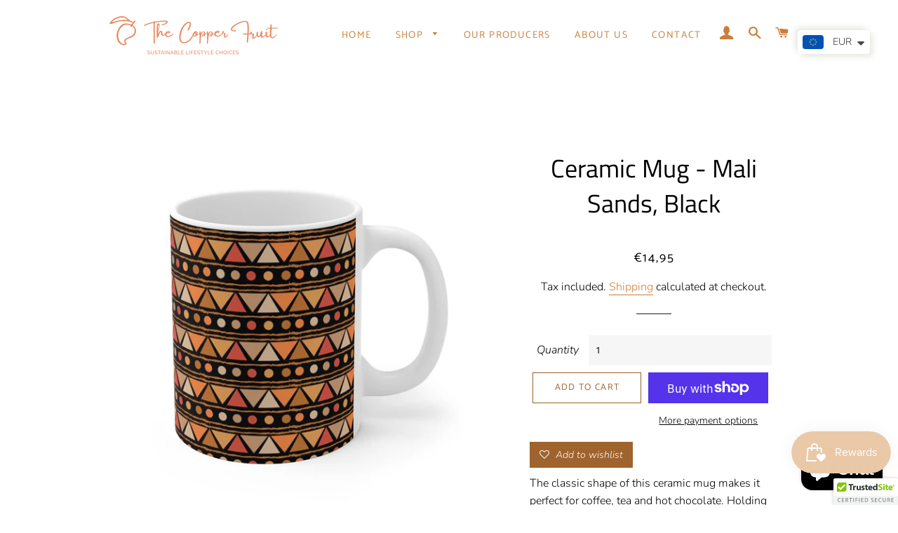

--- FILE ---
content_type: text/html; charset=utf-8
request_url: https://www.thecopperfruit.com/en-ie/products/ceramic-mug-mali-sands-black
body_size: 36490
content:
<!doctype html>
<html class="no-js" lang="en">
<head>

  <!-- Basic page needs ================================================== -->
  <meta charset="utf-8">
  <meta http-equiv="X-UA-Compatible" content="IE=edge,chrome=1">

  
    <link rel="shortcut icon" href="//www.thecopperfruit.com/cdn/shop/files/TheCopperFruit_Symbol_Original_91282667-8152-4c2d-b610-0d688bee4655_32x32.png?v=1613579456" type="image/png" />
  

  <!-- Title and description ================================================== -->
  <title>
  Ceramic Mug - Mali Sands, Black &ndash; The Copper Fruit
  </title>

  
  <meta name="description" content="The classic shape of this ceramic mug makes it perfect for coffee, tea and hot chocolate. Holding 11oz of your favourite hot beverage, the durable mug makes the an amazing gift for a loved one or yourself. If you&#39;re anything like us, you enjoy a lovely cuppa from a nice mug. African mud (Bogolanfini) cloth inspired Mal">
  

  <!-- Helpers ================================================== -->
  <!-- /snippets/social-meta-tags.liquid -->




<meta property="og:site_name" content="The Copper Fruit">
<meta property="og:url" content="https://www.thecopperfruit.com/en-ie/products/ceramic-mug-mali-sands-black">
<meta property="og:title" content="Ceramic Mug - Mali Sands, Black">
<meta property="og:type" content="product">
<meta property="og:description" content="The classic shape of this ceramic mug makes it perfect for coffee, tea and hot chocolate. Holding 11oz of your favourite hot beverage, the durable mug makes the an amazing gift for a loved one or yourself. If you&#39;re anything like us, you enjoy a lovely cuppa from a nice mug. African mud (Bogolanfini) cloth inspired Mal">

  <meta property="og:price:amount" content="14,95">
  <meta property="og:price:currency" content="EUR">

<meta property="og:image" content="http://www.thecopperfruit.com/cdn/shop/products/MaliSands_BlackLeft_1200x1200.jpg?v=1641754777"><meta property="og:image" content="http://www.thecopperfruit.com/cdn/shop/products/MaliSandsBlackLaptop_1200x1200.jpg?v=1641754777"><meta property="og:image" content="http://www.thecopperfruit.com/cdn/shop/products/MaliSandsBlackTable_1200x1200.jpg?v=1631793890">
<meta property="og:image:secure_url" content="https://www.thecopperfruit.com/cdn/shop/products/MaliSands_BlackLeft_1200x1200.jpg?v=1641754777"><meta property="og:image:secure_url" content="https://www.thecopperfruit.com/cdn/shop/products/MaliSandsBlackLaptop_1200x1200.jpg?v=1641754777"><meta property="og:image:secure_url" content="https://www.thecopperfruit.com/cdn/shop/products/MaliSandsBlackTable_1200x1200.jpg?v=1631793890">


  <meta name="twitter:site" content="@thecopperfruit">

<meta name="twitter:card" content="summary_large_image">
<meta name="twitter:title" content="Ceramic Mug - Mali Sands, Black">
<meta name="twitter:description" content="The classic shape of this ceramic mug makes it perfect for coffee, tea and hot chocolate. Holding 11oz of your favourite hot beverage, the durable mug makes the an amazing gift for a loved one or yourself. If you&#39;re anything like us, you enjoy a lovely cuppa from a nice mug. African mud (Bogolanfini) cloth inspired Mal">

  <link rel="canonical" href="https://www.thecopperfruit.com/en-ie/products/ceramic-mug-mali-sands-black">
  <meta name="viewport" content="width=device-width,initial-scale=1,shrink-to-fit=no">
  <meta name="theme-color" content="#9a5f29">

  <!-- CSS ================================================== -->
  <link href="//www.thecopperfruit.com/cdn/shop/t/4/assets/timber.scss.css?v=39618861018885297181759260651" rel="stylesheet" type="text/css" media="all" />
  <link href="//www.thecopperfruit.com/cdn/shop/t/4/assets/theme.scss.css?v=146718521937536414441759260650" rel="stylesheet" type="text/css" media="all" />

  <!-- Sections ================================================== -->
  <script>
    window.theme = window.theme || {};
    theme.strings = {
      zoomClose: "Close (Esc)",
      zoomPrev: "Previous (Left arrow key)",
      zoomNext: "Next (Right arrow key)",
      moneyFormat: "€{{amount_with_comma_separator}}",
      addressError: "Error looking up that address",
      addressNoResults: "No results for that address",
      addressQueryLimit: "You have exceeded the Google API usage limit. Consider upgrading to a \u003ca href=\"https:\/\/developers.google.com\/maps\/premium\/usage-limits\"\u003ePremium Plan\u003c\/a\u003e.",
      authError: "There was a problem authenticating your Google Maps account.",
      cartEmpty: "Your cart is currently empty.",
      cartCookie: "Enable cookies to use the shopping cart",
      cartSavings: "You're saving [savings]",
      productSlideLabel: "Slide [slide_number] of [slide_max]."
    };
    theme.settings = {
      cartType: "page",
      gridType: null
    };
  </script>

  <script src="//www.thecopperfruit.com/cdn/shop/t/4/assets/jquery-2.2.3.min.js?v=58211863146907186831610195656" type="text/javascript"></script>

  <script src="//www.thecopperfruit.com/cdn/shop/t/4/assets/lazysizes.min.js?v=155223123402716617051610195656" async="async"></script>

  <script src="//www.thecopperfruit.com/cdn/shop/t/4/assets/theme.js?v=114295768192348641321629301344" defer="defer"></script>

  <!-- Header hook for plugins ================================================== -->
  <script>window.performance && window.performance.mark && window.performance.mark('shopify.content_for_header.start');</script><meta name="facebook-domain-verification" content="thra7p01luh72pmwbxdqxymk3otfy0">
<meta name="facebook-domain-verification" content="2aw73f3khqdtg86xtmscfbihqxzua0">
<meta name="google-site-verification" content="OnvPaMO-dzzS-JHnl-trXdbzi4mg8F7S3djxjONc9gU">
<meta id="shopify-digital-wallet" name="shopify-digital-wallet" content="/52401406144/digital_wallets/dialog">
<meta name="shopify-checkout-api-token" content="7dc0481ca9851d1f02559102322a0234">
<meta id="in-context-paypal-metadata" data-shop-id="52401406144" data-venmo-supported="false" data-environment="production" data-locale="en_US" data-paypal-v4="true" data-currency="EUR">
<link rel="alternate" hreflang="x-default" href="https://www.thecopperfruit.com/products/ceramic-mug-mali-sands-black">
<link rel="alternate" hreflang="en" href="https://www.thecopperfruit.com/products/ceramic-mug-mali-sands-black">
<link rel="alternate" hreflang="en-US" href="https://www.thecopperfruit.com/en-us/products/ceramic-mug-mali-sands-black">
<link rel="alternate" hreflang="en-DE" href="https://www.thecopperfruit.com/en-de/products/ceramic-mug-mali-sands-black">
<link rel="alternate" hreflang="en-AU" href="https://www.thecopperfruit.com/en-au/products/ceramic-mug-mali-sands-black">
<link rel="alternate" hreflang="en-FR" href="https://www.thecopperfruit.com/en-fr/products/ceramic-mug-mali-sands-black">
<link rel="alternate" hreflang="en-CA" href="https://www.thecopperfruit.com/en-ca/products/ceramic-mug-mali-sands-black">
<link rel="alternate" hreflang="en-IE" href="https://www.thecopperfruit.com/en-ie/products/ceramic-mug-mali-sands-black">
<link rel="alternate" hreflang="en-NL" href="https://www.thecopperfruit.com/en-nl/products/ceramic-mug-mali-sands-black">
<link rel="alternate" hreflang="en-IT" href="https://www.thecopperfruit.com/en-it/products/ceramic-mug-mali-sands-black">
<link rel="alternate" hreflang="en-SE" href="https://www.thecopperfruit.com/en-se/products/ceramic-mug-mali-sands-black">
<link rel="alternate" hreflang="en-ES" href="https://www.thecopperfruit.com/en-es/products/ceramic-mug-mali-sands-black">
<link rel="alternate" hreflang="en-CH" href="https://www.thecopperfruit.com/en-ch/products/ceramic-mug-mali-sands-black">
<link rel="alternate" hreflang="en-JP" href="https://www.thecopperfruit.com/en-jp/products/ceramic-mug-mali-sands-black">
<link rel="alternate" hreflang="en-NO" href="https://www.thecopperfruit.com/en-no/products/ceramic-mug-mali-sands-black">
<link rel="alternate" hreflang="en-BE" href="https://www.thecopperfruit.com/en-be/products/ceramic-mug-mali-sands-black">
<link rel="alternate" hreflang="en-HK" href="https://www.thecopperfruit.com/en-hk/products/ceramic-mug-mali-sands-black">
<link rel="alternate" hreflang="en-DK" href="https://www.thecopperfruit.com/en-dk/products/ceramic-mug-mali-sands-black">
<link rel="alternate" hreflang="en-AT" href="https://www.thecopperfruit.com/en-at/products/ceramic-mug-mali-sands-black">
<link rel="alternate" hreflang="en-NZ" href="https://www.thecopperfruit.com/en-nz/products/ceramic-mug-mali-sands-black">
<link rel="alternate" hreflang="en-SG" href="https://www.thecopperfruit.com/en-sg/products/ceramic-mug-mali-sands-black">
<link rel="alternate" hreflang="en-AE" href="https://www.thecopperfruit.com/en-ae/products/ceramic-mug-mali-sands-black">
<link rel="alternate" hreflang="en-FI" href="https://www.thecopperfruit.com/en-fi/products/ceramic-mug-mali-sands-black">
<link rel="alternate" hreflang="en-SA" href="https://www.thecopperfruit.com/en-sa/products/ceramic-mug-mali-sands-black">
<link rel="alternate" type="application/json+oembed" href="https://www.thecopperfruit.com/en-ie/products/ceramic-mug-mali-sands-black.oembed">
<script async="async" src="/checkouts/internal/preloads.js?locale=en-IE"></script>
<link rel="preconnect" href="https://shop.app" crossorigin="anonymous">
<script async="async" src="https://shop.app/checkouts/internal/preloads.js?locale=en-IE&shop_id=52401406144" crossorigin="anonymous"></script>
<script id="apple-pay-shop-capabilities" type="application/json">{"shopId":52401406144,"countryCode":"GB","currencyCode":"EUR","merchantCapabilities":["supports3DS"],"merchantId":"gid:\/\/shopify\/Shop\/52401406144","merchantName":"The Copper Fruit","requiredBillingContactFields":["postalAddress","email","phone"],"requiredShippingContactFields":["postalAddress","email","phone"],"shippingType":"shipping","supportedNetworks":["visa","maestro","masterCard","amex","discover","elo"],"total":{"type":"pending","label":"The Copper Fruit","amount":"1.00"},"shopifyPaymentsEnabled":true,"supportsSubscriptions":true}</script>
<script id="shopify-features" type="application/json">{"accessToken":"7dc0481ca9851d1f02559102322a0234","betas":["rich-media-storefront-analytics"],"domain":"www.thecopperfruit.com","predictiveSearch":true,"shopId":52401406144,"locale":"en"}</script>
<script>var Shopify = Shopify || {};
Shopify.shop = "thecopperfruit.myshopify.com";
Shopify.locale = "en";
Shopify.currency = {"active":"EUR","rate":"1.176825"};
Shopify.country = "IE";
Shopify.theme = {"name":"Brooklyn","id":117577810112,"schema_name":"Brooklyn","schema_version":"17.2.1","theme_store_id":730,"role":"main"};
Shopify.theme.handle = "null";
Shopify.theme.style = {"id":null,"handle":null};
Shopify.cdnHost = "www.thecopperfruit.com/cdn";
Shopify.routes = Shopify.routes || {};
Shopify.routes.root = "/en-ie/";</script>
<script type="module">!function(o){(o.Shopify=o.Shopify||{}).modules=!0}(window);</script>
<script>!function(o){function n(){var o=[];function n(){o.push(Array.prototype.slice.apply(arguments))}return n.q=o,n}var t=o.Shopify=o.Shopify||{};t.loadFeatures=n(),t.autoloadFeatures=n()}(window);</script>
<script>
  window.ShopifyPay = window.ShopifyPay || {};
  window.ShopifyPay.apiHost = "shop.app\/pay";
  window.ShopifyPay.redirectState = null;
</script>
<script id="shop-js-analytics" type="application/json">{"pageType":"product"}</script>
<script defer="defer" async type="module" src="//www.thecopperfruit.com/cdn/shopifycloud/shop-js/modules/v2/client.init-shop-cart-sync_BN7fPSNr.en.esm.js"></script>
<script defer="defer" async type="module" src="//www.thecopperfruit.com/cdn/shopifycloud/shop-js/modules/v2/chunk.common_Cbph3Kss.esm.js"></script>
<script defer="defer" async type="module" src="//www.thecopperfruit.com/cdn/shopifycloud/shop-js/modules/v2/chunk.modal_DKumMAJ1.esm.js"></script>
<script type="module">
  await import("//www.thecopperfruit.com/cdn/shopifycloud/shop-js/modules/v2/client.init-shop-cart-sync_BN7fPSNr.en.esm.js");
await import("//www.thecopperfruit.com/cdn/shopifycloud/shop-js/modules/v2/chunk.common_Cbph3Kss.esm.js");
await import("//www.thecopperfruit.com/cdn/shopifycloud/shop-js/modules/v2/chunk.modal_DKumMAJ1.esm.js");

  window.Shopify.SignInWithShop?.initShopCartSync?.({"fedCMEnabled":true,"windoidEnabled":true});

</script>
<script>
  window.Shopify = window.Shopify || {};
  if (!window.Shopify.featureAssets) window.Shopify.featureAssets = {};
  window.Shopify.featureAssets['shop-js'] = {"shop-cart-sync":["modules/v2/client.shop-cart-sync_CJVUk8Jm.en.esm.js","modules/v2/chunk.common_Cbph3Kss.esm.js","modules/v2/chunk.modal_DKumMAJ1.esm.js"],"init-fed-cm":["modules/v2/client.init-fed-cm_7Fvt41F4.en.esm.js","modules/v2/chunk.common_Cbph3Kss.esm.js","modules/v2/chunk.modal_DKumMAJ1.esm.js"],"init-shop-email-lookup-coordinator":["modules/v2/client.init-shop-email-lookup-coordinator_Cc088_bR.en.esm.js","modules/v2/chunk.common_Cbph3Kss.esm.js","modules/v2/chunk.modal_DKumMAJ1.esm.js"],"init-windoid":["modules/v2/client.init-windoid_hPopwJRj.en.esm.js","modules/v2/chunk.common_Cbph3Kss.esm.js","modules/v2/chunk.modal_DKumMAJ1.esm.js"],"shop-button":["modules/v2/client.shop-button_B0jaPSNF.en.esm.js","modules/v2/chunk.common_Cbph3Kss.esm.js","modules/v2/chunk.modal_DKumMAJ1.esm.js"],"shop-cash-offers":["modules/v2/client.shop-cash-offers_DPIskqss.en.esm.js","modules/v2/chunk.common_Cbph3Kss.esm.js","modules/v2/chunk.modal_DKumMAJ1.esm.js"],"shop-toast-manager":["modules/v2/client.shop-toast-manager_CK7RT69O.en.esm.js","modules/v2/chunk.common_Cbph3Kss.esm.js","modules/v2/chunk.modal_DKumMAJ1.esm.js"],"init-shop-cart-sync":["modules/v2/client.init-shop-cart-sync_BN7fPSNr.en.esm.js","modules/v2/chunk.common_Cbph3Kss.esm.js","modules/v2/chunk.modal_DKumMAJ1.esm.js"],"init-customer-accounts-sign-up":["modules/v2/client.init-customer-accounts-sign-up_CfPf4CXf.en.esm.js","modules/v2/client.shop-login-button_DeIztwXF.en.esm.js","modules/v2/chunk.common_Cbph3Kss.esm.js","modules/v2/chunk.modal_DKumMAJ1.esm.js"],"pay-button":["modules/v2/client.pay-button_CgIwFSYN.en.esm.js","modules/v2/chunk.common_Cbph3Kss.esm.js","modules/v2/chunk.modal_DKumMAJ1.esm.js"],"init-customer-accounts":["modules/v2/client.init-customer-accounts_DQ3x16JI.en.esm.js","modules/v2/client.shop-login-button_DeIztwXF.en.esm.js","modules/v2/chunk.common_Cbph3Kss.esm.js","modules/v2/chunk.modal_DKumMAJ1.esm.js"],"avatar":["modules/v2/client.avatar_BTnouDA3.en.esm.js"],"init-shop-for-new-customer-accounts":["modules/v2/client.init-shop-for-new-customer-accounts_CsZy_esa.en.esm.js","modules/v2/client.shop-login-button_DeIztwXF.en.esm.js","modules/v2/chunk.common_Cbph3Kss.esm.js","modules/v2/chunk.modal_DKumMAJ1.esm.js"],"shop-follow-button":["modules/v2/client.shop-follow-button_BRMJjgGd.en.esm.js","modules/v2/chunk.common_Cbph3Kss.esm.js","modules/v2/chunk.modal_DKumMAJ1.esm.js"],"checkout-modal":["modules/v2/client.checkout-modal_B9Drz_yf.en.esm.js","modules/v2/chunk.common_Cbph3Kss.esm.js","modules/v2/chunk.modal_DKumMAJ1.esm.js"],"shop-login-button":["modules/v2/client.shop-login-button_DeIztwXF.en.esm.js","modules/v2/chunk.common_Cbph3Kss.esm.js","modules/v2/chunk.modal_DKumMAJ1.esm.js"],"lead-capture":["modules/v2/client.lead-capture_DXYzFM3R.en.esm.js","modules/v2/chunk.common_Cbph3Kss.esm.js","modules/v2/chunk.modal_DKumMAJ1.esm.js"],"shop-login":["modules/v2/client.shop-login_CA5pJqmO.en.esm.js","modules/v2/chunk.common_Cbph3Kss.esm.js","modules/v2/chunk.modal_DKumMAJ1.esm.js"],"payment-terms":["modules/v2/client.payment-terms_BxzfvcZJ.en.esm.js","modules/v2/chunk.common_Cbph3Kss.esm.js","modules/v2/chunk.modal_DKumMAJ1.esm.js"]};
</script>
<script>(function() {
  var isLoaded = false;
  function asyncLoad() {
    if (isLoaded) return;
    isLoaded = true;
    var urls = ["https:\/\/s3.amazonaws.com\/els-apps\/countup\/js\/app.js?shop=thecopperfruit.myshopify.com","https:\/\/cdn.sesami.co\/shopify.js?shop=thecopperfruit.myshopify.com","\/\/cdn.ywxi.net\/js\/partner-shopify.js?shop=thecopperfruit.myshopify.com","\/\/cdn.shopify.com\/proxy\/a5bb271edf3b44c31ad0601f0e110476ab4916c2b62be16e01a210dc8167e2e1\/still-ridge-66846.herokuapp.com\/scripttag\/script_tag?shop=thecopperfruit.myshopify.com\u0026sp-cache-control=cHVibGljLCBtYXgtYWdlPTkwMA","https:\/\/cdn.fera.ai\/js\/fera.placeholder.js?shop=thecopperfruit.myshopify.com","https:\/\/zooomyapps.com\/wishlist\/ZooomyOrders.js?shop=thecopperfruit.myshopify.com","https:\/\/js.smile.io\/v1\/smile-shopify.js?shop=thecopperfruit.myshopify.com","https:\/\/sdks.automizely.com\/conversions\/v1\/conversions.js?app_connection_id=4d6b25b7ebfa4769a215810fa40fabe5\u0026mapped_org_id=f7c9362e154788987211fd03ebd5324a_v1\u0026shop=thecopperfruit.myshopify.com","https:\/\/cdn.shopify.com\/s\/files\/1\/0449\/2568\/1820\/t\/4\/assets\/booster_currency.js?v=1624978055\u0026shop=thecopperfruit.myshopify.com","https:\/\/ecommplugins-scripts.trustpilot.com\/v2.1\/js\/header.min.js?settings=eyJrZXkiOiJ1T3R0OW0xMDI2WFhUVVo0IiwicyI6InNrdSJ9\u0026shop=thecopperfruit.myshopify.com","https:\/\/ecommplugins-trustboxsettings.trustpilot.com\/thecopperfruit.myshopify.com.js?settings=1630503865564\u0026shop=thecopperfruit.myshopify.com","https:\/\/widget.trustpilot.com\/bootstrap\/v5\/tp.widget.sync.bootstrap.min.js?shop=thecopperfruit.myshopify.com","\/\/cdn.shopify.com\/proxy\/13313e30a2f6945836036522c76f291a14504d13e8f5a701c04317db023963bd\/app.appointo.me\/scripttag\/script_tag?shop=thecopperfruit.myshopify.com\u0026sp-cache-control=cHVibGljLCBtYXgtYWdlPTkwMA","https:\/\/cdn.shopify.com\/s\/files\/1\/0184\/4255\/1360\/files\/quicklink.v2.min.js?v=1619661100\u0026shop=thecopperfruit.myshopify.com","https:\/\/whitelabel.custom-gateway.net\/shopify\/script.js?shop=thecopperfruit.myshopify.com","https:\/\/whitelabel.custom-gateway.net\/shopify\/script.js?shop=thecopperfruit.myshopify.com","https:\/\/chimpstatic.com\/mcjs-connected\/js\/users\/3389dfbebdbd953a1976b7a3d\/c65d041f0c564cc07aebac98f.js?shop=thecopperfruit.myshopify.com","\/\/cdn.shopify.com\/proxy\/7f15ed5605ec29d4539a0d90d9b0956c8bc42449a40897bcc9824526f2ec7cbd\/static.cdn.printful.com\/static\/js\/external\/shopify-product-customizer.js?v=0.28\u0026shop=thecopperfruit.myshopify.com\u0026sp-cache-control=cHVibGljLCBtYXgtYWdlPTkwMA","https:\/\/d1639lhkj5l89m.cloudfront.net\/js\/storefront\/uppromote.js?shop=thecopperfruit.myshopify.com","https:\/\/ecommerce-editor-connector.live.gelato.tech\/ecommerce-editor\/v1\/shopify.esm.js?c=b4e3ed54-f7fa-4bcd-8a59-f8d4399c7621\u0026s=d8cd9c81-74eb-4f1c-8f1d-fe02a9ff69c2\u0026shop=thecopperfruit.myshopify.com","https:\/\/cdn5.hextom.com\/js\/vimotia.js?shop=thecopperfruit.myshopify.com"];
    for (var i = 0; i < urls.length; i++) {
      var s = document.createElement('script');
      s.type = 'text/javascript';
      s.async = true;
      s.src = urls[i];
      var x = document.getElementsByTagName('script')[0];
      x.parentNode.insertBefore(s, x);
    }
  };
  if(window.attachEvent) {
    window.attachEvent('onload', asyncLoad);
  } else {
    window.addEventListener('load', asyncLoad, false);
  }
})();</script>
<script id="__st">var __st={"a":52401406144,"offset":0,"reqid":"be781591-d8af-4c44-8da1-3a1a45ffb786-1769782049","pageurl":"www.thecopperfruit.com\/en-ie\/products\/ceramic-mug-mali-sands-black","u":"b8835ff79ae8","p":"product","rtyp":"product","rid":6856857911488};</script>
<script>window.ShopifyPaypalV4VisibilityTracking = true;</script>
<script id="captcha-bootstrap">!function(){'use strict';const t='contact',e='account',n='new_comment',o=[[t,t],['blogs',n],['comments',n],[t,'customer']],c=[[e,'customer_login'],[e,'guest_login'],[e,'recover_customer_password'],[e,'create_customer']],r=t=>t.map((([t,e])=>`form[action*='/${t}']:not([data-nocaptcha='true']) input[name='form_type'][value='${e}']`)).join(','),a=t=>()=>t?[...document.querySelectorAll(t)].map((t=>t.form)):[];function s(){const t=[...o],e=r(t);return a(e)}const i='password',u='form_key',d=['recaptcha-v3-token','g-recaptcha-response','h-captcha-response',i],f=()=>{try{return window.sessionStorage}catch{return}},m='__shopify_v',_=t=>t.elements[u];function p(t,e,n=!1){try{const o=window.sessionStorage,c=JSON.parse(o.getItem(e)),{data:r}=function(t){const{data:e,action:n}=t;return t[m]||n?{data:e,action:n}:{data:t,action:n}}(c);for(const[e,n]of Object.entries(r))t.elements[e]&&(t.elements[e].value=n);n&&o.removeItem(e)}catch(o){console.error('form repopulation failed',{error:o})}}const l='form_type',E='cptcha';function T(t){t.dataset[E]=!0}const w=window,h=w.document,L='Shopify',v='ce_forms',y='captcha';let A=!1;((t,e)=>{const n=(g='f06e6c50-85a8-45c8-87d0-21a2b65856fe',I='https://cdn.shopify.com/shopifycloud/storefront-forms-hcaptcha/ce_storefront_forms_captcha_hcaptcha.v1.5.2.iife.js',D={infoText:'Protected by hCaptcha',privacyText:'Privacy',termsText:'Terms'},(t,e,n)=>{const o=w[L][v],c=o.bindForm;if(c)return c(t,g,e,D).then(n);var r;o.q.push([[t,g,e,D],n]),r=I,A||(h.body.append(Object.assign(h.createElement('script'),{id:'captcha-provider',async:!0,src:r})),A=!0)});var g,I,D;w[L]=w[L]||{},w[L][v]=w[L][v]||{},w[L][v].q=[],w[L][y]=w[L][y]||{},w[L][y].protect=function(t,e){n(t,void 0,e),T(t)},Object.freeze(w[L][y]),function(t,e,n,w,h,L){const[v,y,A,g]=function(t,e,n){const i=e?o:[],u=t?c:[],d=[...i,...u],f=r(d),m=r(i),_=r(d.filter((([t,e])=>n.includes(e))));return[a(f),a(m),a(_),s()]}(w,h,L),I=t=>{const e=t.target;return e instanceof HTMLFormElement?e:e&&e.form},D=t=>v().includes(t);t.addEventListener('submit',(t=>{const e=I(t);if(!e)return;const n=D(e)&&!e.dataset.hcaptchaBound&&!e.dataset.recaptchaBound,o=_(e),c=g().includes(e)&&(!o||!o.value);(n||c)&&t.preventDefault(),c&&!n&&(function(t){try{if(!f())return;!function(t){const e=f();if(!e)return;const n=_(t);if(!n)return;const o=n.value;o&&e.removeItem(o)}(t);const e=Array.from(Array(32),(()=>Math.random().toString(36)[2])).join('');!function(t,e){_(t)||t.append(Object.assign(document.createElement('input'),{type:'hidden',name:u})),t.elements[u].value=e}(t,e),function(t,e){const n=f();if(!n)return;const o=[...t.querySelectorAll(`input[type='${i}']`)].map((({name:t})=>t)),c=[...d,...o],r={};for(const[a,s]of new FormData(t).entries())c.includes(a)||(r[a]=s);n.setItem(e,JSON.stringify({[m]:1,action:t.action,data:r}))}(t,e)}catch(e){console.error('failed to persist form',e)}}(e),e.submit())}));const S=(t,e)=>{t&&!t.dataset[E]&&(n(t,e.some((e=>e===t))),T(t))};for(const o of['focusin','change'])t.addEventListener(o,(t=>{const e=I(t);D(e)&&S(e,y())}));const B=e.get('form_key'),M=e.get(l),P=B&&M;t.addEventListener('DOMContentLoaded',(()=>{const t=y();if(P)for(const e of t)e.elements[l].value===M&&p(e,B);[...new Set([...A(),...v().filter((t=>'true'===t.dataset.shopifyCaptcha))])].forEach((e=>S(e,t)))}))}(h,new URLSearchParams(w.location.search),n,t,e,['guest_login'])})(!0,!0)}();</script>
<script integrity="sha256-4kQ18oKyAcykRKYeNunJcIwy7WH5gtpwJnB7kiuLZ1E=" data-source-attribution="shopify.loadfeatures" defer="defer" src="//www.thecopperfruit.com/cdn/shopifycloud/storefront/assets/storefront/load_feature-a0a9edcb.js" crossorigin="anonymous"></script>
<script crossorigin="anonymous" defer="defer" src="//www.thecopperfruit.com/cdn/shopifycloud/storefront/assets/shopify_pay/storefront-65b4c6d7.js?v=20250812"></script>
<script data-source-attribution="shopify.dynamic_checkout.dynamic.init">var Shopify=Shopify||{};Shopify.PaymentButton=Shopify.PaymentButton||{isStorefrontPortableWallets:!0,init:function(){window.Shopify.PaymentButton.init=function(){};var t=document.createElement("script");t.src="https://www.thecopperfruit.com/cdn/shopifycloud/portable-wallets/latest/portable-wallets.en.js",t.type="module",document.head.appendChild(t)}};
</script>
<script data-source-attribution="shopify.dynamic_checkout.buyer_consent">
  function portableWalletsHideBuyerConsent(e){var t=document.getElementById("shopify-buyer-consent"),n=document.getElementById("shopify-subscription-policy-button");t&&n&&(t.classList.add("hidden"),t.setAttribute("aria-hidden","true"),n.removeEventListener("click",e))}function portableWalletsShowBuyerConsent(e){var t=document.getElementById("shopify-buyer-consent"),n=document.getElementById("shopify-subscription-policy-button");t&&n&&(t.classList.remove("hidden"),t.removeAttribute("aria-hidden"),n.addEventListener("click",e))}window.Shopify?.PaymentButton&&(window.Shopify.PaymentButton.hideBuyerConsent=portableWalletsHideBuyerConsent,window.Shopify.PaymentButton.showBuyerConsent=portableWalletsShowBuyerConsent);
</script>
<script>
  function portableWalletsCleanup(e){e&&e.src&&console.error("Failed to load portable wallets script "+e.src);var t=document.querySelectorAll("shopify-accelerated-checkout .shopify-payment-button__skeleton, shopify-accelerated-checkout-cart .wallet-cart-button__skeleton"),e=document.getElementById("shopify-buyer-consent");for(let e=0;e<t.length;e++)t[e].remove();e&&e.remove()}function portableWalletsNotLoadedAsModule(e){e instanceof ErrorEvent&&"string"==typeof e.message&&e.message.includes("import.meta")&&"string"==typeof e.filename&&e.filename.includes("portable-wallets")&&(window.removeEventListener("error",portableWalletsNotLoadedAsModule),window.Shopify.PaymentButton.failedToLoad=e,"loading"===document.readyState?document.addEventListener("DOMContentLoaded",window.Shopify.PaymentButton.init):window.Shopify.PaymentButton.init())}window.addEventListener("error",portableWalletsNotLoadedAsModule);
</script>

<script type="module" src="https://www.thecopperfruit.com/cdn/shopifycloud/portable-wallets/latest/portable-wallets.en.js" onError="portableWalletsCleanup(this)" crossorigin="anonymous"></script>
<script nomodule>
  document.addEventListener("DOMContentLoaded", portableWalletsCleanup);
</script>

<script id='scb4127' type='text/javascript' async='' src='https://www.thecopperfruit.com/cdn/shopifycloud/privacy-banner/storefront-banner.js'></script><link id="shopify-accelerated-checkout-styles" rel="stylesheet" media="screen" href="https://www.thecopperfruit.com/cdn/shopifycloud/portable-wallets/latest/accelerated-checkout-backwards-compat.css" crossorigin="anonymous">
<style id="shopify-accelerated-checkout-cart">
        #shopify-buyer-consent {
  margin-top: 1em;
  display: inline-block;
  width: 100%;
}

#shopify-buyer-consent.hidden {
  display: none;
}

#shopify-subscription-policy-button {
  background: none;
  border: none;
  padding: 0;
  text-decoration: underline;
  font-size: inherit;
  cursor: pointer;
}

#shopify-subscription-policy-button::before {
  box-shadow: none;
}

      </style>

<script>window.performance && window.performance.mark && window.performance.mark('shopify.content_for_header.end');</script>

  <script src="//www.thecopperfruit.com/cdn/shop/t/4/assets/modernizr.min.js?v=21391054748206432451610195657" type="text/javascript"></script>

  
  












<script  src="https://wiser.expertvillagemedia.com/assets/js/wiser_recom.js" evm-ws-data-popup="0" data-maincollection-id="" data-productid="6856857911488" data-collectid="239791866048" data-page="product" data-shop-id="thecopperfruit.myshopify.com"></script>

<script>

  var current_productid= "6856857911488";  
  var evmVariantDetails = [];
  var evmCollectionsDetails = [];
  var evmImageDetails = [];
  
    evmVariantDetails.push({ 
      id : "40577917616320",
      title : "Default Title",
      price : "14.95",
      inventory_policy : "continue",
      compare_at_price : "0.0",
      inventory_quantity : "48",
      image : "//www.thecopperfruit.com/cdn/shop/products/MaliSands_BlackLeft.jpg?v=1641754777"
   });
  
  
    evmCollectionsDetails.push({ 
      id : "239791866048",
      handle : "best-sellers",
      title : "BEST SELLERS",
    }); 
  
    evmCollectionsDetails.push({ 
      id : "268503974080",
      handle : "hydrate",
      title : "HYDRATE",
    }); 
  
    evmCollectionsDetails.push({ 
      id : "276769800384",
      handle : "home-1",
      title : "LIVING",
    }); 
  
  
    evmImageDetails.push({ 
      src : "//www.thecopperfruit.com/cdn/shop/products/MaliSands_BlackLeft.jpg?v=1641754777",
    }); 
  
    evmImageDetails.push({ 
      src : "//www.thecopperfruit.com/cdn/shop/products/MaliSandsBlackLaptop.jpg?v=1641754777",
    }); 
  
    evmImageDetails.push({ 
      src : "//www.thecopperfruit.com/cdn/shop/products/MaliSandsBlackTable.jpg?v=1631793890",
    }); 
    
  if(localStorage.getItem("wi_related_browse")==undefined){
      var evmproductIds = [];
      evmproductIds.push(current_productid);
      var evmProductDetails = {
          pdetails: []
      };  
      evmProductDetails.pdetails.push({ 
          id : "6856857911488",
          title : "Ceramic Mug - Mali Sands, Black",
          handle : "ceramic-mug-mali-sands-black",
          variants : evmVariantDetails,
          images : evmImageDetails,
          image : "//www.thecopperfruit.com/cdn/shop/products/MaliSands_BlackLeft.jpg?v=1641754777",
          vendor : "The Copper Fruit",
          published_at : "2021-08-26 22:11:15 +0100",
          collections : evmCollectionsDetails,

      });
  }else{
      var evmproductIds = localStorage.getItem("wi_related_browse");
      evmproductIds = JSON.parse(evmproductIds);
      
      var wi_recent_products = localStorage.getItem("wi_recent_products");
      var evmProductDetails = JSON.parse(wi_recent_products);
    
      var wiser_total = evmproductIds.length;
      
      if(wiser_total == 20){
        var productdetail_index = evmProductDetails.pdetails.findIndex(function(item, i){
          return item.id === evmproductIds[0];
        });
        
        evmProductDetails.pdetails.splice(productdetail_index, 1);
        evmproductIds.splice(0, 1);
      }
      var evmindex = evmproductIds.indexOf(current_productid);
      if(evmindex == -1)
      {
          evmproductIds.push(current_productid);
          evmProductDetails.pdetails.push({ 
              id : "6856857911488",
              title : "Ceramic Mug - Mali Sands, Black",
              handle : "ceramic-mug-mali-sands-black",
              variants : evmVariantDetails,
              images : evmImageDetails,
              image : "//www.thecopperfruit.com/cdn/shop/products/MaliSands_BlackLeft.jpg?v=1641754777",
              vendor : "The Copper Fruit",
              published_at : "2021-08-26 22:11:15 +0100",
              collections : evmCollectionsDetails,

          });
      }else{
          evmproductIds.splice(evmindex, 1); 
          //evmproductIds[evmindex] = current_productid ;
        evmproductIds.push(current_productid);  
      } 
  }
  if(evmproductIds.length > 0){
    localStorage.setItem("wi_related_browse",JSON.stringify(evmproductIds));
    localStorage.setItem("wi_recent_products",JSON.stringify(evmProductDetails));
  } 

</script>
 
<div class="evm-wiser-popup-mainsection"></div>	



<script src='//www.thecopperfruit.com/cdn/shop/t/4/assets/sca.affiliate.data.js?v=78381374573901028451658785529' async></script>
<!-- BEGIN app block: shopify://apps/sales-countup/blocks/embed/89c80bfc-f6af-424a-a310-bff500702731 -->
  <script>
    if(typeof Els === 'undefined') var Els = {};
    if(typeof Els.cup === 'undefined') Els.cup = {};
    Els.cup.params = {
      money_format: "€{{amount_with_comma_separator}}",
      product: {id: 6856857911488,handle:"ceramic-mug-mali-sands-black"}
    };
    Els.cup.settings = {"counters":[{"id":3716,"shop_id":3333,"enabled":1,"name":"Store-wide sales","message":"<p style=\"text-align:center;\"><span style=\"font-size: 16px;\">Check how we operate</span></p>","aggregated":1,"custom_position":1,"target":"all","from":null,"to":null,"settings":{"widgets":[{"title":"Sales value","imgUrl":"https://cdn.shopify.com/s/files/1/0074/5976/6327/t/4/assets/rsz_money-bags.png?3554","parameter":"{{items_sold_value}}","value":"928.98"},{"title":"Orders Placed","imgUrl":"https://cdn.shopify.com/s/files/1/0093/0476/8548/files/icon-46.png?v=1588945685","parameter":"{{orders_number}}","transformDataStatus":false,"expression":null,"value":"111"},{"title":"Money Donated to our Chosen Charities","imgUrl":"https://cdn.shopify.com/s/files/1/0093/0476/8548/files/icon-52.png?v=1588944812","parameter":"{{custom_static}}","value":null}],"widgetSettings":{"enableAnimation":true,"backgroundColorRgba":"rgba(255,255,255,1.00)","wrapperBackgroundColorRgba":"rgba(255,255,255,1.00)","textColorRgba":"rgba(0,0,0,1.00)","numberSize":24,"textSize":15,"blockBorderRadius":0,"wrapperBorderRadius":0,"blockWidth":150,"blockWidthUnit":"px","blockMargin":5,"blockMarginUnit":"px","blockPadding":3,"blockPaddingUnit":"px"}},"raw_html":"<div style=\"border-radius:0px;background-color:rgba(255,255,255,1.00)\" class=\"els-cup-pw\"><div class=\"counter-area\" style=\"opacity:1;pointer-events:auto\"><div><p style=\"text-align:center;\"><span style=\"font-size: 16px;\">Check how we operate</span></p></div><div class=\"els-cup-w-wrap\"><div style=\"color:rgba(0,0,0,1.00);border-radius:0px;background-color:rgba(255,255,255,1.00);width:150px;margin:5px\" class=\"els-cup-w\" id=\"Sales value\"><div class=\"els-cup-w-icon\" style=\"margin:3px\"><img alt=\"icon\" src=\"https://cdn.shopify.com/s/files/1/0074/5976/6327/t/4/assets/rsz_money-bags.png?3554\"/></div><div class=\"els-cup-w-val els-cup-w-val--money\" style=\"font-size:24px;padding:3px\">{{items_sold_value}}</div><div class=\"els-cup-w-descr\" style=\"font-size:15px;padding:3px\">Sales value</div></div><div style=\"color:rgba(0,0,0,1.00);border-radius:0px;background-color:rgba(255,255,255,1.00);width:150px;margin:5px\" class=\"els-cup-w\" id=\"Orders Placed\"><div class=\"els-cup-w-icon\" style=\"margin:3px\"><img alt=\"icon\" src=\"https://cdn.shopify.com/s/files/1/0093/0476/8548/files/icon-46.png?v=1588945685\"/></div><div class=\"els-cup-w-val\" style=\"font-size:24px;padding:3px\">{{orders_number}}</div><div class=\"els-cup-w-descr\" style=\"font-size:15px;padding:3px\">Orders Placed</div></div><div style=\"color:rgba(0,0,0,1.00);border-radius:0px;background-color:rgba(255,255,255,1.00);width:150px;margin:5px\" class=\"els-cup-w\" id=\"Money Donated to our Chosen Charities\"><div class=\"els-cup-w-icon\" style=\"margin:3px\"><img alt=\"icon\" src=\"https://cdn.shopify.com/s/files/1/0093/0476/8548/files/icon-52.png?v=1588944812\"/></div><div class=\"els-cup-w-val\" style=\"font-size:24px;padding:3px\"></div><div class=\"els-cup-w-descr\" style=\"font-size:15px;padding:3px\">Money Donated to our Chosen Charities</div></div></div></div></div>","created_at":"2021-01-03 05:58:32","updated_at":"2021-05-08 10:21:38","last_target_updated_at":null}],"settings":{"css":"","enabled":1,"theme_app_extensions_enabled":1}};
  </script>
  <link rel="stylesheet" href="https://cdn.shopify.com/extensions/b7752177-db47-49e4-b0b9-f16b14d7e760/sales-countup-3/assets/app.css">
  <script src="https://cdn.shopify.com/extensions/b7752177-db47-49e4-b0b9-f16b14d7e760/sales-countup-3/assets/app.js" defer></script>

  <!-- BEGIN app snippet: elscup-jsons -->

  <script type="application/json" id="elscup-product">
                          {      "id": 6856857911488,      "handle": "ceramic-mug-mali-sands-black",      "product_sales": {},      "aggregated_sales": {"3716":{"is":"497","isv":"3647.60","cp":56,"on":260}}    }    
 
  </script>



<!-- END app snippet -->


<!-- END app block --><script src="https://cdn.shopify.com/extensions/e8878072-2f6b-4e89-8082-94b04320908d/inbox-1254/assets/inbox-chat-loader.js" type="text/javascript" defer="defer"></script>
<script src="https://cdn.shopify.com/extensions/a9a32278-85fd-435d-a2e4-15afbc801656/nova-multi-currency-converter-1/assets/nova-cur-app-embed.js" type="text/javascript" defer="defer"></script>
<link href="https://cdn.shopify.com/extensions/a9a32278-85fd-435d-a2e4-15afbc801656/nova-multi-currency-converter-1/assets/nova-cur.css" rel="stylesheet" type="text/css" media="all">
<link href="https://monorail-edge.shopifysvc.com" rel="dns-prefetch">
<script>(function(){if ("sendBeacon" in navigator && "performance" in window) {try {var session_token_from_headers = performance.getEntriesByType('navigation')[0].serverTiming.find(x => x.name == '_s').description;} catch {var session_token_from_headers = undefined;}var session_cookie_matches = document.cookie.match(/_shopify_s=([^;]*)/);var session_token_from_cookie = session_cookie_matches && session_cookie_matches.length === 2 ? session_cookie_matches[1] : "";var session_token = session_token_from_headers || session_token_from_cookie || "";function handle_abandonment_event(e) {var entries = performance.getEntries().filter(function(entry) {return /monorail-edge.shopifysvc.com/.test(entry.name);});if (!window.abandonment_tracked && entries.length === 0) {window.abandonment_tracked = true;var currentMs = Date.now();var navigation_start = performance.timing.navigationStart;var payload = {shop_id: 52401406144,url: window.location.href,navigation_start,duration: currentMs - navigation_start,session_token,page_type: "product"};window.navigator.sendBeacon("https://monorail-edge.shopifysvc.com/v1/produce", JSON.stringify({schema_id: "online_store_buyer_site_abandonment/1.1",payload: payload,metadata: {event_created_at_ms: currentMs,event_sent_at_ms: currentMs}}));}}window.addEventListener('pagehide', handle_abandonment_event);}}());</script>
<script id="web-pixels-manager-setup">(function e(e,d,r,n,o){if(void 0===o&&(o={}),!Boolean(null===(a=null===(i=window.Shopify)||void 0===i?void 0:i.analytics)||void 0===a?void 0:a.replayQueue)){var i,a;window.Shopify=window.Shopify||{};var t=window.Shopify;t.analytics=t.analytics||{};var s=t.analytics;s.replayQueue=[],s.publish=function(e,d,r){return s.replayQueue.push([e,d,r]),!0};try{self.performance.mark("wpm:start")}catch(e){}var l=function(){var e={modern:/Edge?\/(1{2}[4-9]|1[2-9]\d|[2-9]\d{2}|\d{4,})\.\d+(\.\d+|)|Firefox\/(1{2}[4-9]|1[2-9]\d|[2-9]\d{2}|\d{4,})\.\d+(\.\d+|)|Chrom(ium|e)\/(9{2}|\d{3,})\.\d+(\.\d+|)|(Maci|X1{2}).+ Version\/(15\.\d+|(1[6-9]|[2-9]\d|\d{3,})\.\d+)([,.]\d+|)( \(\w+\)|)( Mobile\/\w+|) Safari\/|Chrome.+OPR\/(9{2}|\d{3,})\.\d+\.\d+|(CPU[ +]OS|iPhone[ +]OS|CPU[ +]iPhone|CPU IPhone OS|CPU iPad OS)[ +]+(15[._]\d+|(1[6-9]|[2-9]\d|\d{3,})[._]\d+)([._]\d+|)|Android:?[ /-](13[3-9]|1[4-9]\d|[2-9]\d{2}|\d{4,})(\.\d+|)(\.\d+|)|Android.+Firefox\/(13[5-9]|1[4-9]\d|[2-9]\d{2}|\d{4,})\.\d+(\.\d+|)|Android.+Chrom(ium|e)\/(13[3-9]|1[4-9]\d|[2-9]\d{2}|\d{4,})\.\d+(\.\d+|)|SamsungBrowser\/([2-9]\d|\d{3,})\.\d+/,legacy:/Edge?\/(1[6-9]|[2-9]\d|\d{3,})\.\d+(\.\d+|)|Firefox\/(5[4-9]|[6-9]\d|\d{3,})\.\d+(\.\d+|)|Chrom(ium|e)\/(5[1-9]|[6-9]\d|\d{3,})\.\d+(\.\d+|)([\d.]+$|.*Safari\/(?![\d.]+ Edge\/[\d.]+$))|(Maci|X1{2}).+ Version\/(10\.\d+|(1[1-9]|[2-9]\d|\d{3,})\.\d+)([,.]\d+|)( \(\w+\)|)( Mobile\/\w+|) Safari\/|Chrome.+OPR\/(3[89]|[4-9]\d|\d{3,})\.\d+\.\d+|(CPU[ +]OS|iPhone[ +]OS|CPU[ +]iPhone|CPU IPhone OS|CPU iPad OS)[ +]+(10[._]\d+|(1[1-9]|[2-9]\d|\d{3,})[._]\d+)([._]\d+|)|Android:?[ /-](13[3-9]|1[4-9]\d|[2-9]\d{2}|\d{4,})(\.\d+|)(\.\d+|)|Mobile Safari.+OPR\/([89]\d|\d{3,})\.\d+\.\d+|Android.+Firefox\/(13[5-9]|1[4-9]\d|[2-9]\d{2}|\d{4,})\.\d+(\.\d+|)|Android.+Chrom(ium|e)\/(13[3-9]|1[4-9]\d|[2-9]\d{2}|\d{4,})\.\d+(\.\d+|)|Android.+(UC? ?Browser|UCWEB|U3)[ /]?(15\.([5-9]|\d{2,})|(1[6-9]|[2-9]\d|\d{3,})\.\d+)\.\d+|SamsungBrowser\/(5\.\d+|([6-9]|\d{2,})\.\d+)|Android.+MQ{2}Browser\/(14(\.(9|\d{2,})|)|(1[5-9]|[2-9]\d|\d{3,})(\.\d+|))(\.\d+|)|K[Aa][Ii]OS\/(3\.\d+|([4-9]|\d{2,})\.\d+)(\.\d+|)/},d=e.modern,r=e.legacy,n=navigator.userAgent;return n.match(d)?"modern":n.match(r)?"legacy":"unknown"}(),u="modern"===l?"modern":"legacy",c=(null!=n?n:{modern:"",legacy:""})[u],f=function(e){return[e.baseUrl,"/wpm","/b",e.hashVersion,"modern"===e.buildTarget?"m":"l",".js"].join("")}({baseUrl:d,hashVersion:r,buildTarget:u}),m=function(e){var d=e.version,r=e.bundleTarget,n=e.surface,o=e.pageUrl,i=e.monorailEndpoint;return{emit:function(e){var a=e.status,t=e.errorMsg,s=(new Date).getTime(),l=JSON.stringify({metadata:{event_sent_at_ms:s},events:[{schema_id:"web_pixels_manager_load/3.1",payload:{version:d,bundle_target:r,page_url:o,status:a,surface:n,error_msg:t},metadata:{event_created_at_ms:s}}]});if(!i)return console&&console.warn&&console.warn("[Web Pixels Manager] No Monorail endpoint provided, skipping logging."),!1;try{return self.navigator.sendBeacon.bind(self.navigator)(i,l)}catch(e){}var u=new XMLHttpRequest;try{return u.open("POST",i,!0),u.setRequestHeader("Content-Type","text/plain"),u.send(l),!0}catch(e){return console&&console.warn&&console.warn("[Web Pixels Manager] Got an unhandled error while logging to Monorail."),!1}}}}({version:r,bundleTarget:l,surface:e.surface,pageUrl:self.location.href,monorailEndpoint:e.monorailEndpoint});try{o.browserTarget=l,function(e){var d=e.src,r=e.async,n=void 0===r||r,o=e.onload,i=e.onerror,a=e.sri,t=e.scriptDataAttributes,s=void 0===t?{}:t,l=document.createElement("script"),u=document.querySelector("head"),c=document.querySelector("body");if(l.async=n,l.src=d,a&&(l.integrity=a,l.crossOrigin="anonymous"),s)for(var f in s)if(Object.prototype.hasOwnProperty.call(s,f))try{l.dataset[f]=s[f]}catch(e){}if(o&&l.addEventListener("load",o),i&&l.addEventListener("error",i),u)u.appendChild(l);else{if(!c)throw new Error("Did not find a head or body element to append the script");c.appendChild(l)}}({src:f,async:!0,onload:function(){if(!function(){var e,d;return Boolean(null===(d=null===(e=window.Shopify)||void 0===e?void 0:e.analytics)||void 0===d?void 0:d.initialized)}()){var d=window.webPixelsManager.init(e)||void 0;if(d){var r=window.Shopify.analytics;r.replayQueue.forEach((function(e){var r=e[0],n=e[1],o=e[2];d.publishCustomEvent(r,n,o)})),r.replayQueue=[],r.publish=d.publishCustomEvent,r.visitor=d.visitor,r.initialized=!0}}},onerror:function(){return m.emit({status:"failed",errorMsg:"".concat(f," has failed to load")})},sri:function(e){var d=/^sha384-[A-Za-z0-9+/=]+$/;return"string"==typeof e&&d.test(e)}(c)?c:"",scriptDataAttributes:o}),m.emit({status:"loading"})}catch(e){m.emit({status:"failed",errorMsg:(null==e?void 0:e.message)||"Unknown error"})}}})({shopId: 52401406144,storefrontBaseUrl: "https://www.thecopperfruit.com",extensionsBaseUrl: "https://extensions.shopifycdn.com/cdn/shopifycloud/web-pixels-manager",monorailEndpoint: "https://monorail-edge.shopifysvc.com/unstable/produce_batch",surface: "storefront-renderer",enabledBetaFlags: ["2dca8a86"],webPixelsConfigList: [{"id":"1588560064","configuration":"{\"shopId\":\"45249\",\"env\":\"production\",\"metaData\":\"[]\"}","eventPayloadVersion":"v1","runtimeContext":"STRICT","scriptVersion":"c5d4d7bbb4a4a4292a8a7b5334af7e3d","type":"APP","apiClientId":2773553,"privacyPurposes":[],"dataSharingAdjustments":{"protectedCustomerApprovalScopes":["read_customer_address","read_customer_email","read_customer_name","read_customer_personal_data","read_customer_phone"]}},{"id":"917799104","configuration":"{\"hashed_organization_id\":\"f7c9362e154788987211fd03ebd5324a_v1\",\"app_key\":\"thecopperfruit\",\"allow_collect_personal_data\":\"true\"}","eventPayloadVersion":"v1","runtimeContext":"STRICT","scriptVersion":"6f6660f15c595d517f203f6e1abcb171","type":"APP","apiClientId":2814809,"privacyPurposes":["ANALYTICS","MARKETING","SALE_OF_DATA"],"dataSharingAdjustments":{"protectedCustomerApprovalScopes":["read_customer_address","read_customer_email","read_customer_name","read_customer_personal_data","read_customer_phone"]}},{"id":"223772864","configuration":"{\"pixel_id\":\"1021372465297514\",\"pixel_type\":\"facebook_pixel\",\"metaapp_system_user_token\":\"-\"}","eventPayloadVersion":"v1","runtimeContext":"OPEN","scriptVersion":"ca16bc87fe92b6042fbaa3acc2fbdaa6","type":"APP","apiClientId":2329312,"privacyPurposes":["ANALYTICS","MARKETING","SALE_OF_DATA"],"dataSharingAdjustments":{"protectedCustomerApprovalScopes":["read_customer_address","read_customer_email","read_customer_name","read_customer_personal_data","read_customer_phone"]}},{"id":"60915904","configuration":"{\"tagID\":\"2613921116707\"}","eventPayloadVersion":"v1","runtimeContext":"STRICT","scriptVersion":"18031546ee651571ed29edbe71a3550b","type":"APP","apiClientId":3009811,"privacyPurposes":["ANALYTICS","MARKETING","SALE_OF_DATA"],"dataSharingAdjustments":{"protectedCustomerApprovalScopes":["read_customer_address","read_customer_email","read_customer_name","read_customer_personal_data","read_customer_phone"]}},{"id":"9371840","configuration":"{\"myshopifyDomain\":\"thecopperfruit.myshopify.com\"}","eventPayloadVersion":"v1","runtimeContext":"STRICT","scriptVersion":"23b97d18e2aa74363140dc29c9284e87","type":"APP","apiClientId":2775569,"privacyPurposes":["ANALYTICS","MARKETING","SALE_OF_DATA"],"dataSharingAdjustments":{"protectedCustomerApprovalScopes":["read_customer_address","read_customer_email","read_customer_name","read_customer_phone","read_customer_personal_data"]}},{"id":"72417472","eventPayloadVersion":"v1","runtimeContext":"LAX","scriptVersion":"1","type":"CUSTOM","privacyPurposes":["ANALYTICS"],"name":"Google Analytics tag (migrated)"},{"id":"shopify-app-pixel","configuration":"{}","eventPayloadVersion":"v1","runtimeContext":"STRICT","scriptVersion":"0450","apiClientId":"shopify-pixel","type":"APP","privacyPurposes":["ANALYTICS","MARKETING"]},{"id":"shopify-custom-pixel","eventPayloadVersion":"v1","runtimeContext":"LAX","scriptVersion":"0450","apiClientId":"shopify-pixel","type":"CUSTOM","privacyPurposes":["ANALYTICS","MARKETING"]}],isMerchantRequest: false,initData: {"shop":{"name":"The Copper Fruit","paymentSettings":{"currencyCode":"GBP"},"myshopifyDomain":"thecopperfruit.myshopify.com","countryCode":"GB","storefrontUrl":"https:\/\/www.thecopperfruit.com\/en-ie"},"customer":null,"cart":null,"checkout":null,"productVariants":[{"price":{"amount":14.95,"currencyCode":"EUR"},"product":{"title":"Ceramic Mug - Mali Sands, Black","vendor":"The Copper Fruit","id":"6856857911488","untranslatedTitle":"Ceramic Mug - Mali Sands, Black","url":"\/en-ie\/products\/ceramic-mug-mali-sands-black","type":"Mugs"},"id":"40577917616320","image":{"src":"\/\/www.thecopperfruit.com\/cdn\/shop\/products\/MaliSands_BlackLeft.jpg?v=1641754777"},"sku":"TCF-MaliSandsBlackMug","title":"Default Title","untranslatedTitle":"Default Title"}],"purchasingCompany":null},},"https://www.thecopperfruit.com/cdn","1d2a099fw23dfb22ep557258f5m7a2edbae",{"modern":"","legacy":""},{"shopId":"52401406144","storefrontBaseUrl":"https:\/\/www.thecopperfruit.com","extensionBaseUrl":"https:\/\/extensions.shopifycdn.com\/cdn\/shopifycloud\/web-pixels-manager","surface":"storefront-renderer","enabledBetaFlags":"[\"2dca8a86\"]","isMerchantRequest":"false","hashVersion":"1d2a099fw23dfb22ep557258f5m7a2edbae","publish":"custom","events":"[[\"page_viewed\",{}],[\"product_viewed\",{\"productVariant\":{\"price\":{\"amount\":14.95,\"currencyCode\":\"EUR\"},\"product\":{\"title\":\"Ceramic Mug - Mali Sands, Black\",\"vendor\":\"The Copper Fruit\",\"id\":\"6856857911488\",\"untranslatedTitle\":\"Ceramic Mug - Mali Sands, Black\",\"url\":\"\/en-ie\/products\/ceramic-mug-mali-sands-black\",\"type\":\"Mugs\"},\"id\":\"40577917616320\",\"image\":{\"src\":\"\/\/www.thecopperfruit.com\/cdn\/shop\/products\/MaliSands_BlackLeft.jpg?v=1641754777\"},\"sku\":\"TCF-MaliSandsBlackMug\",\"title\":\"Default Title\",\"untranslatedTitle\":\"Default Title\"}}]]"});</script><script>
  window.ShopifyAnalytics = window.ShopifyAnalytics || {};
  window.ShopifyAnalytics.meta = window.ShopifyAnalytics.meta || {};
  window.ShopifyAnalytics.meta.currency = 'EUR';
  var meta = {"product":{"id":6856857911488,"gid":"gid:\/\/shopify\/Product\/6856857911488","vendor":"The Copper Fruit","type":"Mugs","handle":"ceramic-mug-mali-sands-black","variants":[{"id":40577917616320,"price":1495,"name":"Ceramic Mug - Mali Sands, Black","public_title":null,"sku":"TCF-MaliSandsBlackMug"}],"remote":false},"page":{"pageType":"product","resourceType":"product","resourceId":6856857911488,"requestId":"be781591-d8af-4c44-8da1-3a1a45ffb786-1769782049"}};
  for (var attr in meta) {
    window.ShopifyAnalytics.meta[attr] = meta[attr];
  }
</script>
<script class="analytics">
  (function () {
    var customDocumentWrite = function(content) {
      var jquery = null;

      if (window.jQuery) {
        jquery = window.jQuery;
      } else if (window.Checkout && window.Checkout.$) {
        jquery = window.Checkout.$;
      }

      if (jquery) {
        jquery('body').append(content);
      }
    };

    var hasLoggedConversion = function(token) {
      if (token) {
        return document.cookie.indexOf('loggedConversion=' + token) !== -1;
      }
      return false;
    }

    var setCookieIfConversion = function(token) {
      if (token) {
        var twoMonthsFromNow = new Date(Date.now());
        twoMonthsFromNow.setMonth(twoMonthsFromNow.getMonth() + 2);

        document.cookie = 'loggedConversion=' + token + '; expires=' + twoMonthsFromNow;
      }
    }

    var trekkie = window.ShopifyAnalytics.lib = window.trekkie = window.trekkie || [];
    if (trekkie.integrations) {
      return;
    }
    trekkie.methods = [
      'identify',
      'page',
      'ready',
      'track',
      'trackForm',
      'trackLink'
    ];
    trekkie.factory = function(method) {
      return function() {
        var args = Array.prototype.slice.call(arguments);
        args.unshift(method);
        trekkie.push(args);
        return trekkie;
      };
    };
    for (var i = 0; i < trekkie.methods.length; i++) {
      var key = trekkie.methods[i];
      trekkie[key] = trekkie.factory(key);
    }
    trekkie.load = function(config) {
      trekkie.config = config || {};
      trekkie.config.initialDocumentCookie = document.cookie;
      var first = document.getElementsByTagName('script')[0];
      var script = document.createElement('script');
      script.type = 'text/javascript';
      script.onerror = function(e) {
        var scriptFallback = document.createElement('script');
        scriptFallback.type = 'text/javascript';
        scriptFallback.onerror = function(error) {
                var Monorail = {
      produce: function produce(monorailDomain, schemaId, payload) {
        var currentMs = new Date().getTime();
        var event = {
          schema_id: schemaId,
          payload: payload,
          metadata: {
            event_created_at_ms: currentMs,
            event_sent_at_ms: currentMs
          }
        };
        return Monorail.sendRequest("https://" + monorailDomain + "/v1/produce", JSON.stringify(event));
      },
      sendRequest: function sendRequest(endpointUrl, payload) {
        // Try the sendBeacon API
        if (window && window.navigator && typeof window.navigator.sendBeacon === 'function' && typeof window.Blob === 'function' && !Monorail.isIos12()) {
          var blobData = new window.Blob([payload], {
            type: 'text/plain'
          });

          if (window.navigator.sendBeacon(endpointUrl, blobData)) {
            return true;
          } // sendBeacon was not successful

        } // XHR beacon

        var xhr = new XMLHttpRequest();

        try {
          xhr.open('POST', endpointUrl);
          xhr.setRequestHeader('Content-Type', 'text/plain');
          xhr.send(payload);
        } catch (e) {
          console.log(e);
        }

        return false;
      },
      isIos12: function isIos12() {
        return window.navigator.userAgent.lastIndexOf('iPhone; CPU iPhone OS 12_') !== -1 || window.navigator.userAgent.lastIndexOf('iPad; CPU OS 12_') !== -1;
      }
    };
    Monorail.produce('monorail-edge.shopifysvc.com',
      'trekkie_storefront_load_errors/1.1',
      {shop_id: 52401406144,
      theme_id: 117577810112,
      app_name: "storefront",
      context_url: window.location.href,
      source_url: "//www.thecopperfruit.com/cdn/s/trekkie.storefront.c59ea00e0474b293ae6629561379568a2d7c4bba.min.js"});

        };
        scriptFallback.async = true;
        scriptFallback.src = '//www.thecopperfruit.com/cdn/s/trekkie.storefront.c59ea00e0474b293ae6629561379568a2d7c4bba.min.js';
        first.parentNode.insertBefore(scriptFallback, first);
      };
      script.async = true;
      script.src = '//www.thecopperfruit.com/cdn/s/trekkie.storefront.c59ea00e0474b293ae6629561379568a2d7c4bba.min.js';
      first.parentNode.insertBefore(script, first);
    };
    trekkie.load(
      {"Trekkie":{"appName":"storefront","development":false,"defaultAttributes":{"shopId":52401406144,"isMerchantRequest":null,"themeId":117577810112,"themeCityHash":"7627171651068379719","contentLanguage":"en","currency":"EUR","eventMetadataId":"8792ee45-ca34-4ef1-9c96-3051f49a0c10"},"isServerSideCookieWritingEnabled":true,"monorailRegion":"shop_domain","enabledBetaFlags":["65f19447","b5387b81"]},"Session Attribution":{},"S2S":{"facebookCapiEnabled":true,"source":"trekkie-storefront-renderer","apiClientId":580111}}
    );

    var loaded = false;
    trekkie.ready(function() {
      if (loaded) return;
      loaded = true;

      window.ShopifyAnalytics.lib = window.trekkie;

      var originalDocumentWrite = document.write;
      document.write = customDocumentWrite;
      try { window.ShopifyAnalytics.merchantGoogleAnalytics.call(this); } catch(error) {};
      document.write = originalDocumentWrite;

      window.ShopifyAnalytics.lib.page(null,{"pageType":"product","resourceType":"product","resourceId":6856857911488,"requestId":"be781591-d8af-4c44-8da1-3a1a45ffb786-1769782049","shopifyEmitted":true});

      var match = window.location.pathname.match(/checkouts\/(.+)\/(thank_you|post_purchase)/)
      var token = match? match[1]: undefined;
      if (!hasLoggedConversion(token)) {
        setCookieIfConversion(token);
        window.ShopifyAnalytics.lib.track("Viewed Product",{"currency":"EUR","variantId":40577917616320,"productId":6856857911488,"productGid":"gid:\/\/shopify\/Product\/6856857911488","name":"Ceramic Mug - Mali Sands, Black","price":"14.95","sku":"TCF-MaliSandsBlackMug","brand":"The Copper Fruit","variant":null,"category":"Mugs","nonInteraction":true,"remote":false},undefined,undefined,{"shopifyEmitted":true});
      window.ShopifyAnalytics.lib.track("monorail:\/\/trekkie_storefront_viewed_product\/1.1",{"currency":"EUR","variantId":40577917616320,"productId":6856857911488,"productGid":"gid:\/\/shopify\/Product\/6856857911488","name":"Ceramic Mug - Mali Sands, Black","price":"14.95","sku":"TCF-MaliSandsBlackMug","brand":"The Copper Fruit","variant":null,"category":"Mugs","nonInteraction":true,"remote":false,"referer":"https:\/\/www.thecopperfruit.com\/en-ie\/products\/ceramic-mug-mali-sands-black"});
      }
    });


        var eventsListenerScript = document.createElement('script');
        eventsListenerScript.async = true;
        eventsListenerScript.src = "//www.thecopperfruit.com/cdn/shopifycloud/storefront/assets/shop_events_listener-3da45d37.js";
        document.getElementsByTagName('head')[0].appendChild(eventsListenerScript);

})();</script>
  <script>
  if (!window.ga || (window.ga && typeof window.ga !== 'function')) {
    window.ga = function ga() {
      (window.ga.q = window.ga.q || []).push(arguments);
      if (window.Shopify && window.Shopify.analytics && typeof window.Shopify.analytics.publish === 'function') {
        window.Shopify.analytics.publish("ga_stub_called", {}, {sendTo: "google_osp_migration"});
      }
      console.error("Shopify's Google Analytics stub called with:", Array.from(arguments), "\nSee https://help.shopify.com/manual/promoting-marketing/pixels/pixel-migration#google for more information.");
    };
    if (window.Shopify && window.Shopify.analytics && typeof window.Shopify.analytics.publish === 'function') {
      window.Shopify.analytics.publish("ga_stub_initialized", {}, {sendTo: "google_osp_migration"});
    }
  }
</script>
<script
  defer
  src="https://www.thecopperfruit.com/cdn/shopifycloud/perf-kit/shopify-perf-kit-3.1.0.min.js"
  data-application="storefront-renderer"
  data-shop-id="52401406144"
  data-render-region="gcp-us-central1"
  data-page-type="product"
  data-theme-instance-id="117577810112"
  data-theme-name="Brooklyn"
  data-theme-version="17.2.1"
  data-monorail-region="shop_domain"
  data-resource-timing-sampling-rate="10"
  data-shs="true"
  data-shs-beacon="true"
  data-shs-export-with-fetch="true"
  data-shs-logs-sample-rate="1"
  data-shs-beacon-endpoint="https://www.thecopperfruit.com/api/collect"
></script>
</head>


<body id="ceramic-mug-mali-sands-black" class="template-product">
<script>window.KlarnaThemeGlobals={}; window.KlarnaThemeGlobals.data_purchase_amount = 1495;window.KlarnaThemeGlobals.productVariants=[{"id":40577917616320,"title":"Default Title","option1":"Default Title","option2":null,"option3":null,"sku":"TCF-MaliSandsBlackMug","requires_shipping":true,"taxable":false,"featured_image":{"id":30467024715968,"product_id":6856857911488,"position":1,"created_at":"2021-08-26T22:09:16+01:00","updated_at":"2022-01-09T18:59:37+00:00","alt":null,"width":1200,"height":1200,"src":"\/\/www.thecopperfruit.com\/cdn\/shop\/products\/MaliSands_BlackLeft.jpg?v=1641754777","variant_ids":[40577917616320]},"available":true,"name":"Ceramic Mug - Mali Sands, Black","public_title":null,"options":["Default Title"],"price":1495,"weight":200,"compare_at_price":null,"inventory_management":"shopify","barcode":"","featured_media":{"alt":null,"id":22746215055552,"position":1,"preview_image":{"aspect_ratio":1.0,"height":1200,"width":1200,"src":"\/\/www.thecopperfruit.com\/cdn\/shop\/products\/MaliSands_BlackLeft.jpg?v=1641754777"}},"requires_selling_plan":false,"selling_plan_allocations":[]}];window.KlarnaThemeGlobals.documentCopy=document.cloneNode(true);</script>




  <div id="shopify-section-header" class="shopify-section"><style data-shopify>.header-wrapper .site-nav__link,
  .header-wrapper .site-header__logo a,
  .header-wrapper .site-nav__dropdown-link,
  .header-wrapper .site-nav--has-dropdown > a.nav-focus,
  .header-wrapper .site-nav--has-dropdown.nav-hover > a,
  .header-wrapper .site-nav--has-dropdown:hover > a {
    color: #cc7e38;
  }

  .header-wrapper .site-header__logo a:hover,
  .header-wrapper .site-header__logo a:focus,
  .header-wrapper .site-nav__link:hover,
  .header-wrapper .site-nav__link:focus,
  .header-wrapper .site-nav--has-dropdown a:hover,
  .header-wrapper .site-nav--has-dropdown > a.nav-focus:hover,
  .header-wrapper .site-nav--has-dropdown > a.nav-focus:focus,
  .header-wrapper .site-nav--has-dropdown .site-nav__link:hover,
  .header-wrapper .site-nav--has-dropdown .site-nav__link:focus,
  .header-wrapper .site-nav--has-dropdown.nav-hover > a:hover,
  .header-wrapper .site-nav__dropdown a:focus {
    color: rgba(204, 126, 56, 0.75);
  }

  .header-wrapper .burger-icon,
  .header-wrapper .site-nav--has-dropdown:hover > a:before,
  .header-wrapper .site-nav--has-dropdown > a.nav-focus:before,
  .header-wrapper .site-nav--has-dropdown.nav-hover > a:before {
    background: #cc7e38;
  }

  .header-wrapper .site-nav__link:hover .burger-icon {
    background: rgba(204, 126, 56, 0.75);
  }

  .site-header__logo img {
    max-width: 260px;
  }

  @media screen and (max-width: 768px) {
    .site-header__logo img {
      max-width: 100%;
    }
  }</style><div data-section-id="header" data-section-type="header-section" data-template="product">
  <div id="NavDrawer" class="drawer drawer--left">
      <div class="drawer__inner drawer-left__inner">

    

    <ul class="mobile-nav">
      
        

          <li class="mobile-nav__item">
            <a
              href="/en-ie"
              class="mobile-nav__link"
              >
                HOME
            </a>
          </li>

        
      
        
          <li class="mobile-nav__item">
            <div class="mobile-nav__has-sublist">
              <a
                href="/en-ie/collections/shop"
                class="mobile-nav__link"
                id="Label-2"
                >SHOP</a>
              <div class="mobile-nav__toggle">
                <button type="button" class="mobile-nav__toggle-btn icon-fallback-text" aria-controls="Linklist-2" aria-expanded="false">
                  <span class="icon-fallback-text mobile-nav__toggle-open">
                    <span class="icon icon-plus" aria-hidden="true"></span>
                    <span class="fallback-text">Expand submenu SHOP</span>
                  </span>
                  <span class="icon-fallback-text mobile-nav__toggle-close">
                    <span class="icon icon-minus" aria-hidden="true"></span>
                    <span class="fallback-text">Collapse submenu SHOP</span>
                  </span>
                </button>
              </div>
            </div>
            <ul class="mobile-nav__sublist" id="Linklist-2" aria-labelledby="Label-2" role="navigation">
              
              
                
                <li class="mobile-nav__item">
                  <a
                    href="/en-ie/collections/new-in"
                    class="mobile-nav__link"
                    >
                      NEW IN
                  </a>
                </li>
                
              
                
                <li class="mobile-nav__item">
                  <a
                    href="/en-ie/collections/best-sellers"
                    class="mobile-nav__link"
                    >
                      BESTSELLERS
                  </a>
                </li>
                
              
                
                <li class="mobile-nav__item">
                  <div class="mobile-nav__has-sublist">
                    <a
                      href="/en-ie/collections/home-1"
                      class="mobile-nav__link"
                      id="Label-2-3"
                      >
                        LIVING
                    </a>
                    <div class="mobile-nav__toggle">
                      <button type="button" class="mobile-nav__toggle-btn icon-fallback-text" aria-controls="Linklist-2-3" aria-expanded="false">
                        <span class="icon-fallback-text mobile-nav__toggle-open">
                          <span class="icon icon-plus" aria-hidden="true"></span>
                          <span class="fallback-text">Expand submenu SHOP</span>
                        </span>
                        <span class="icon-fallback-text mobile-nav__toggle-close">
                          <span class="icon icon-minus" aria-hidden="true"></span>
                          <span class="fallback-text">Collapse submenu SHOP</span>
                        </span>
                      </button>
                    </div>
                  </div>
                  <ul class="mobile-nav__sublist mobile-nav__subsublist" id="Linklist-2-3" aria-labelledby="Label-2-3" role="navigation">
                    
                      <li class="mobile-nav__item">
                        <a
                          href="/en-ie/collections/furniture"
                          class="mobile-nav__link"
                          >
                            RELAX
                        </a>
                      </li>
                    
                      <li class="mobile-nav__item">
                        <a
                          href="/en-ie/collections/hydrate"
                          class="mobile-nav__link"
                          >
                            HYDRATE
                        </a>
                      </li>
                    
                      <li class="mobile-nav__item">
                        <a
                          href="/en-ie/collections/home"
                          class="mobile-nav__link"
                          >
                            DECORATE
                        </a>
                      </li>
                    
                  </ul>
                </li>
                
              
                
                <li class="mobile-nav__item">
                  <a
                    href="/en-ie/collections/made-in-ghana"
                    class="mobile-nav__link"
                    >
                      MADE IN GHANA
                  </a>
                </li>
                
              
                
                <li class="mobile-nav__item">
                  <div class="mobile-nav__has-sublist">
                    <a
                      href="/en-ie/collections/stationery"
                      class="mobile-nav__link"
                      id="Label-2-5"
                      >
                        STATIONERY
                    </a>
                    <div class="mobile-nav__toggle">
                      <button type="button" class="mobile-nav__toggle-btn icon-fallback-text" aria-controls="Linklist-2-5" aria-expanded="false">
                        <span class="icon-fallback-text mobile-nav__toggle-open">
                          <span class="icon icon-plus" aria-hidden="true"></span>
                          <span class="fallback-text">Expand submenu SHOP</span>
                        </span>
                        <span class="icon-fallback-text mobile-nav__toggle-close">
                          <span class="icon icon-minus" aria-hidden="true"></span>
                          <span class="fallback-text">Collapse submenu SHOP</span>
                        </span>
                      </button>
                    </div>
                  </div>
                  <ul class="mobile-nav__sublist mobile-nav__subsublist" id="Linklist-2-5" aria-labelledby="Label-2-5" role="navigation">
                    
                      <li class="mobile-nav__item">
                        <a
                          href="/en-ie/collections/gift-wrap"
                          class="mobile-nav__link"
                          >
                            GIFT WRAP
                        </a>
                      </li>
                    
                      <li class="mobile-nav__item">
                        <a
                          href="/en-ie/collections/greeting-cards"
                          class="mobile-nav__link"
                          >
                            GREETINGS CARDS
                        </a>
                      </li>
                    
                      <li class="mobile-nav__item">
                        <a
                          href="/en-ie/collections/notebooks"
                          class="mobile-nav__link"
                          >
                            JOURNAL NOTEBOOKS
                        </a>
                      </li>
                    
                  </ul>
                </li>
                
              
                
                <li class="mobile-nav__item">
                  <a
                    href="/en-ie/pages/gift-sourcing-services"
                    class="mobile-nav__link"
                    >
                      GIFT SOURCING SERVICE
                  </a>
                </li>
                
              
                
                <li class="mobile-nav__item">
                  <a
                    href="/en-ie/pages/out-about"
                    class="mobile-nav__link"
                    >
                      OUT &amp; ABOUT (Events)
                  </a>
                </li>
                
              
            </ul>
          </li>

          
      
        

          <li class="mobile-nav__item">
            <a
              href="/en-ie/pages/producers"
              class="mobile-nav__link"
              >
                OUR PRODUCERS
            </a>
          </li>

        
      
        

          <li class="mobile-nav__item">
            <a
              href="/en-ie/pages/about-us"
              class="mobile-nav__link"
              >
                ABOUT US
            </a>
          </li>

        
      
        

          <li class="mobile-nav__item">
            <a
              href="/en-ie/pages/contact-us"
              class="mobile-nav__link"
              >
                CONTACT
            </a>
          </li>

        
      
      
      <li class="mobile-nav__spacer"></li>

      
      
        
          <li class="mobile-nav__item mobile-nav__item--secondary">
            <a href="/en-ie/account/login" id="customer_login_link">Log In</a>
          </li>
          <li class="mobile-nav__item mobile-nav__item--secondary">
            <a href="/en-ie/account/register" id="customer_register_link">Create Account</a>
          </li>
        
      
      
    </ul>
    <!-- //mobile-nav -->
  </div>


  </div>
  <div class="header-container drawer__header-container">
    <div class="header-wrapper" data-header-wrapper>
      

      <header class="site-header" role="banner" data-transparent-header="true">
        <div class="wrapper">
          <div class="grid--full grid--table">
            <div class="grid__item large--hide large--one-sixth one-quarter">
              <div class="site-nav--open site-nav--mobile">
                <button type="button" class="icon-fallback-text site-nav__link site-nav__link--burger js-drawer-open-button-left" aria-controls="NavDrawer">
                  <span class="burger-icon burger-icon--top"></span>
                  <span class="burger-icon burger-icon--mid"></span>
                  <span class="burger-icon burger-icon--bottom"></span>
                  <span class="fallback-text">Site navigation</span>
                </button>
              </div>
            </div>
            <div class="grid__item large--one-third medium-down--one-half">
              
              
                <div class="h1 site-header__logo large--left" itemscope itemtype="http://schema.org/Organization">
              
                

                <a href="/en-ie" itemprop="url" class="site-header__logo-link">
                  
                    <img class="site-header__logo-image" src="//www.thecopperfruit.com/cdn/shop/files/TheCopperFruit_Horizontal_Original_260x.png?v=1613579314" srcset="//www.thecopperfruit.com/cdn/shop/files/TheCopperFruit_Horizontal_Original_260x.png?v=1613579314 1x, //www.thecopperfruit.com/cdn/shop/files/TheCopperFruit_Horizontal_Original_260x@2x.png?v=1613579314 2x" alt="The Copper Fruit" itemprop="logo">

                    
                  
                </a>
              
                </div>
              
            </div>
            <nav class="grid__item large--two-thirds large--text-right medium-down--hide" role="navigation">
              
              <!-- begin site-nav -->
              <ul class="site-nav" id="AccessibleNav">
                
                  
                    <li class="site-nav__item">
                      <a
                        href="/en-ie"
                        class="site-nav__link"
                        data-meganav-type="child"
                        >
                          HOME
                      </a>
                    </li>
                  
                
                  
                  
                    <li
                      class="site-nav__item site-nav--has-dropdown "
                      aria-haspopup="true"
                      data-meganav-type="parent">
                      <a
                        href="/en-ie/collections/shop"
                        class="site-nav__link"
                        data-meganav-type="parent"
                        aria-controls="MenuParent-2"
                        aria-expanded="false"
                        >
                          SHOP
                          <span class="icon icon-arrow-down" aria-hidden="true"></span>
                      </a>
                      <ul
                        id="MenuParent-2"
                        class="site-nav__dropdown site-nav--has-grandchildren"
                        data-meganav-dropdown>
                        
                          
                            <li>
                              <a
                                href="/en-ie/collections/new-in"
                                class="site-nav__dropdown-link"
                                data-meganav-type="child"
                                
                                tabindex="-1">
                                  NEW IN
                              </a>
                            </li>
                          
                        
                          
                            <li>
                              <a
                                href="/en-ie/collections/best-sellers"
                                class="site-nav__dropdown-link"
                                data-meganav-type="child"
                                
                                tabindex="-1">
                                  BESTSELLERS
                              </a>
                            </li>
                          
                        
                          
                          
                            <li
                              class="site-nav__item site-nav--has-dropdown site-nav--has-dropdown-grandchild "
                              aria-haspopup="true">
                              <a
                                href="/en-ie/collections/home-1"
                                class="site-nav__dropdown-link"
                                aria-controls="MenuChildren-2-3"
                                data-meganav-type="parent"
                                
                                tabindex="-1">
                                  LIVING
                                  <span class="icon icon-arrow-down" aria-hidden="true"></span>
                              </a>
                              <div class="site-nav__dropdown-grandchild">
                                <ul
                                  id="MenuChildren-2-3"
                                  data-meganav-dropdown>
                                  
                                    <li>
                                      <a
                                        href="/en-ie/collections/furniture"
                                        class="site-nav__dropdown-link"
                                        data-meganav-type="child"
                                        
                                        tabindex="-1">
                                          RELAX
                                        </a>
                                    </li>
                                  
                                    <li>
                                      <a
                                        href="/en-ie/collections/hydrate"
                                        class="site-nav__dropdown-link"
                                        data-meganav-type="child"
                                        
                                        tabindex="-1">
                                          HYDRATE
                                        </a>
                                    </li>
                                  
                                    <li>
                                      <a
                                        href="/en-ie/collections/home"
                                        class="site-nav__dropdown-link"
                                        data-meganav-type="child"
                                        
                                        tabindex="-1">
                                          DECORATE
                                        </a>
                                    </li>
                                  
                                </ul>
                              </div>
                            </li>
                          
                        
                          
                            <li>
                              <a
                                href="/en-ie/collections/made-in-ghana"
                                class="site-nav__dropdown-link"
                                data-meganav-type="child"
                                
                                tabindex="-1">
                                  MADE IN GHANA
                              </a>
                            </li>
                          
                        
                          
                          
                            <li
                              class="site-nav__item site-nav--has-dropdown site-nav--has-dropdown-grandchild "
                              aria-haspopup="true">
                              <a
                                href="/en-ie/collections/stationery"
                                class="site-nav__dropdown-link"
                                aria-controls="MenuChildren-2-5"
                                data-meganav-type="parent"
                                
                                tabindex="-1">
                                  STATIONERY
                                  <span class="icon icon-arrow-down" aria-hidden="true"></span>
                              </a>
                              <div class="site-nav__dropdown-grandchild">
                                <ul
                                  id="MenuChildren-2-5"
                                  data-meganav-dropdown>
                                  
                                    <li>
                                      <a
                                        href="/en-ie/collections/gift-wrap"
                                        class="site-nav__dropdown-link"
                                        data-meganav-type="child"
                                        
                                        tabindex="-1">
                                          GIFT WRAP
                                        </a>
                                    </li>
                                  
                                    <li>
                                      <a
                                        href="/en-ie/collections/greeting-cards"
                                        class="site-nav__dropdown-link"
                                        data-meganav-type="child"
                                        
                                        tabindex="-1">
                                          GREETINGS CARDS
                                        </a>
                                    </li>
                                  
                                    <li>
                                      <a
                                        href="/en-ie/collections/notebooks"
                                        class="site-nav__dropdown-link"
                                        data-meganav-type="child"
                                        
                                        tabindex="-1">
                                          JOURNAL NOTEBOOKS
                                        </a>
                                    </li>
                                  
                                </ul>
                              </div>
                            </li>
                          
                        
                          
                            <li>
                              <a
                                href="/en-ie/pages/gift-sourcing-services"
                                class="site-nav__dropdown-link"
                                data-meganav-type="child"
                                
                                tabindex="-1">
                                  GIFT SOURCING SERVICE
                              </a>
                            </li>
                          
                        
                          
                            <li>
                              <a
                                href="/en-ie/pages/out-about"
                                class="site-nav__dropdown-link"
                                data-meganav-type="child"
                                
                                tabindex="-1">
                                  OUT &amp; ABOUT (Events)
                              </a>
                            </li>
                          
                        
                      </ul>
                    </li>
                  
                
                  
                    <li class="site-nav__item">
                      <a
                        href="/en-ie/pages/producers"
                        class="site-nav__link"
                        data-meganav-type="child"
                        >
                          OUR PRODUCERS
                      </a>
                    </li>
                  
                
                  
                    <li class="site-nav__item">
                      <a
                        href="/en-ie/pages/about-us"
                        class="site-nav__link"
                        data-meganav-type="child"
                        >
                          ABOUT US
                      </a>
                    </li>
                  
                
                  
                    <li class="site-nav__item">
                      <a
                        href="/en-ie/pages/contact-us"
                        class="site-nav__link"
                        data-meganav-type="child"
                        >
                          CONTACT
                      </a>
                    </li>
                  
                

                
                
                  <li class="site-nav__item site-nav__expanded-item site-nav__item--compressed">
                    <a class="site-nav__link site-nav__link--icon" href="/en-ie/account">
                      <span class="icon-fallback-text">
                        <span class="icon icon-customer" aria-hidden="true"></span>
                        <span class="fallback-text">
                          
                            Log In
                          
                        </span>
                      </span>
                    </a>
                  </li>
                

                
                  
                  
                  <li class="site-nav__item site-nav__item--compressed">
                    <a href="/en-ie/search" class="site-nav__link site-nav__link--icon" data-mfp-src="#SearchModal">
                      <span class="icon-fallback-text">
                        <span class="icon icon-search" aria-hidden="true"></span>
                        <span class="fallback-text">Search</span>
                      </span>
                    </a>
                  </li>
                

                <li class="site-nav__item site-nav__item--compressed">
                  <a href="/en-ie/cart" class="site-nav__link site-nav__link--icon cart-link js-drawer-open-button-right" aria-controls="CartDrawer">
                    <span class="icon-fallback-text">
                      <span class="icon icon-cart" aria-hidden="true"></span>
                      <span class="fallback-text">Cart</span>
                    </span>
                    <span class="cart-link__bubble"></span>
                  </a>
                </li>

              </ul>
              <!-- //site-nav -->
            </nav>
            <div class="grid__item large--hide one-quarter">
              <div class="site-nav--mobile text-right">
                <a href="/en-ie/cart" class="site-nav__link cart-link js-drawer-open-button-right" aria-controls="CartDrawer">
                  <span class="icon-fallback-text">
                    <span class="icon icon-cart" aria-hidden="true"></span>
                    <span class="fallback-text">Cart</span>
                  </span>
                  <span class="cart-link__bubble"></span>
                </a>
              </div>
            </div>
          </div>

        </div>
      </header>
    </div>
  </div>
</div>




</div>

  <div id="CartDrawer" class="drawer drawer--right drawer--has-fixed-footer">
    <div class="drawer__fixed-header">
      <div class="drawer__header">
        <div class="drawer__title">Your cart</div>
        <div class="drawer__close">
          <button type="button" class="icon-fallback-text drawer__close-button js-drawer-close">
            <span class="icon icon-x" aria-hidden="true"></span>
            <span class="fallback-text">Close Cart</span>
          </button>
        </div>
      </div>
    </div>
    <div class="drawer__inner">
      <div id="CartContainer" class="drawer__cart"></div>
    </div>
  </div>

  <div id="PageContainer" class="page-container">
    <main class="main-content" role="main">
      
        <div class="wrapper">
      
        <!-- /templates/product.liquid -->


<div id="shopify-section-product-template" class="shopify-section"><!-- /templates/product.liquid --><div itemscope itemtype="http://schema.org/Product" id="ProductSection--product-template"
  data-section-id="product-template"
  data-section-type="product-template"
  data-image-zoom-type="true"
  data-enable-history-state="true"
  data-stacked-layout="false"
  >

    <meta itemprop="url" content="https://www.thecopperfruit.com/en-ie/products/ceramic-mug-mali-sands-black">
    <meta itemprop="image" content="//www.thecopperfruit.com/cdn/shop/products/MaliSands_BlackLeft_grande.jpg?v=1641754777">

    
    

    
    
<div class="grid product-single">
      <div class="grid__item large--seven-twelfths medium--seven-twelfths text-center">
        <div id="ProductMediaGroup-product-template" class="product-single__media-group-wrapper" data-product-single-media-group-wrapper>
          <div class="product-single__media-group product-single__media-group--single-xr" data-product-single-media-group>
            

<div class="product-single__media-flex-wrapper" data-slick-media-label="Load image into Gallery viewer, Ceramic Mug - Mali Sands, Black
" data-product-single-media-flex-wrapper>
                <div class="product-single__media-flex">






<div id="ProductMediaWrapper-product-template-22746215055552" class="product-single__media-wrapper "



data-product-single-media-wrapper
data-media-id="product-template-22746215055552"
tabindex="-1">
  
    <style>
  

  @media screen and (min-width: 591px) { 
    .product-single__media-product-template-22746215055552 {
      max-width: 850.0px;
      max-height: 850px;
    }
    #ProductMediaWrapper-product-template-22746215055552 {
      max-width: 850.0px;
    }
   } 

  
    
    @media screen and (max-width: 590px) {
      .product-single__media-product-template-22746215055552 {
        max-width: 590.0px;
      }
      #ProductMediaWrapper-product-template-22746215055552 {
        max-width: 590.0px;
      }
    }
  
</style>

    <div class="product-single__media" style="padding-top:100.0%;">
      
      <img class="mfp-image lazyload product-single__media-product-template-22746215055552"
        src="//www.thecopperfruit.com/cdn/shop/products/MaliSands_BlackLeft_300x300.jpg?v=1641754777"
        data-src="//www.thecopperfruit.com/cdn/shop/products/MaliSands_BlackLeft_{width}x.jpg?v=1641754777"
        data-widths="[180, 360, 590, 720, 900, 1080, 1296, 1512, 1728, 2048]"
        data-aspectratio="1.0"
        data-sizes="auto"
         data-mfp-src="//www.thecopperfruit.com/cdn/shop/products/MaliSands_BlackLeft_1024x1024.jpg?v=1641754777"
        data-media-id="22746215055552"
        alt="Ceramic Mug - Mali Sands, Black">
    </div>
  
  <noscript>
    <img class="product-single__media" src="//www.thecopperfruit.com/cdn/shop/products/MaliSands_BlackLeft.jpg?v=1641754777"
      alt="Ceramic Mug - Mali Sands, Black">
  </noscript>
</div>

                  
                </div>
              </div><div class="product-single__media-flex-wrapper" data-slick-media-label="Load image into Gallery viewer, Ceramic Mug - Mali Sands, Black
" data-product-single-media-flex-wrapper>
                <div class="product-single__media-flex">






<div id="ProductMediaWrapper-product-template-22746214957248" class="product-single__media-wrapper  hide"



data-product-single-media-wrapper
data-media-id="product-template-22746214957248"
tabindex="-1">
  
    <style>
  

  @media screen and (min-width: 591px) { 
    .product-single__media-product-template-22746214957248 {
      max-width: 850.0px;
      max-height: 850px;
    }
    #ProductMediaWrapper-product-template-22746214957248 {
      max-width: 850.0px;
    }
   } 

  
    
    @media screen and (max-width: 590px) {
      .product-single__media-product-template-22746214957248 {
        max-width: 590.0px;
      }
      #ProductMediaWrapper-product-template-22746214957248 {
        max-width: 590.0px;
      }
    }
  
</style>

    <div class="product-single__media" style="padding-top:100.0%;">
      
      <img class="mfp-image lazyload product-single__media-product-template-22746214957248"
        src="//www.thecopperfruit.com/cdn/shop/products/MaliSandsBlackLaptop_300x300.jpg?v=1641754777"
        data-src="//www.thecopperfruit.com/cdn/shop/products/MaliSandsBlackLaptop_{width}x.jpg?v=1641754777"
        data-widths="[180, 360, 590, 720, 900, 1080, 1296, 1512, 1728, 2048]"
        data-aspectratio="1.0"
        data-sizes="auto"
         data-mfp-src="//www.thecopperfruit.com/cdn/shop/products/MaliSandsBlackLaptop_1024x1024.jpg?v=1641754777"
        data-media-id="22746214957248"
        alt="Ceramic Mug - Mali Sands, Black">
    </div>
  
  <noscript>
    <img class="product-single__media" src="//www.thecopperfruit.com/cdn/shop/products/MaliSandsBlackLaptop.jpg?v=1641754777"
      alt="Ceramic Mug - Mali Sands, Black">
  </noscript>
</div>

                  
                </div>
              </div><div class="product-single__media-flex-wrapper" data-slick-media-label="Load image into Gallery viewer, Ceramic Mug - Mali Sands, Black
" data-product-single-media-flex-wrapper>
                <div class="product-single__media-flex">






<div id="ProductMediaWrapper-product-template-22746215022784" class="product-single__media-wrapper  hide"



data-product-single-media-wrapper
data-media-id="product-template-22746215022784"
tabindex="-1">
  
    <style>
  

  @media screen and (min-width: 591px) { 
    .product-single__media-product-template-22746215022784 {
      max-width: 850.0px;
      max-height: 850px;
    }
    #ProductMediaWrapper-product-template-22746215022784 {
      max-width: 850.0px;
    }
   } 

  
    
    @media screen and (max-width: 590px) {
      .product-single__media-product-template-22746215022784 {
        max-width: 590.0px;
      }
      #ProductMediaWrapper-product-template-22746215022784 {
        max-width: 590.0px;
      }
    }
  
</style>

    <div class="product-single__media" style="padding-top:100.0%;">
      
      <img class="mfp-image lazyload product-single__media-product-template-22746215022784"
        src="//www.thecopperfruit.com/cdn/shop/products/MaliSandsBlackTable_300x300.jpg?v=1631793890"
        data-src="//www.thecopperfruit.com/cdn/shop/products/MaliSandsBlackTable_{width}x.jpg?v=1631793890"
        data-widths="[180, 360, 590, 720, 900, 1080, 1296, 1512, 1728, 2048]"
        data-aspectratio="1.0"
        data-sizes="auto"
         data-mfp-src="//www.thecopperfruit.com/cdn/shop/products/MaliSandsBlackTable_1024x1024.jpg?v=1631793890"
        data-media-id="22746215022784"
        alt="Ceramic Mug - Mali Sands, Black">
    </div>
  
  <noscript>
    <img class="product-single__media" src="//www.thecopperfruit.com/cdn/shop/products/MaliSandsBlackTable.jpg?v=1631793890"
      alt="Ceramic Mug - Mali Sands, Black">
  </noscript>
</div>

                  
                </div>
              </div></div>

          

            <ul class="product-single__thumbnails small--hide grid-uniform" data-product-thumbnails>
              
                
                  <li class="grid__item medium--one-third large--one-quarter product-single__media-wrapper"><a href="//www.thecopperfruit.com/cdn/shop/products/MaliSands_BlackLeft_grande.jpg?v=1641754777" class="product-single__thumbnail active-thumb" data-media-id="product-template-22746215055552" data-product-thumbnail>
                      <img class="product-single__thumb" src="//www.thecopperfruit.com/cdn/shop/products/MaliSands_BlackLeft_150x.jpg?v=1641754777" alt="Load image into Gallery viewer, Ceramic Mug - Mali Sands, Black
"></a>
                  </li>
                
              
                
                  <li class="grid__item medium--one-third large--one-quarter product-single__media-wrapper"><a href="//www.thecopperfruit.com/cdn/shop/products/MaliSandsBlackLaptop_grande.jpg?v=1641754777" class="product-single__thumbnail" data-media-id="product-template-22746214957248" data-product-thumbnail>
                      <img class="product-single__thumb" src="//www.thecopperfruit.com/cdn/shop/products/MaliSandsBlackLaptop_150x.jpg?v=1641754777" alt="Load image into Gallery viewer, Ceramic Mug - Mali Sands, Black
"></a>
                  </li>
                
              
                
                  <li class="grid__item medium--one-third large--one-quarter product-single__media-wrapper"><a href="//www.thecopperfruit.com/cdn/shop/products/MaliSandsBlackTable_grande.jpg?v=1631793890" class="product-single__thumbnail" data-media-id="product-template-22746215022784" data-product-thumbnail>
                      <img class="product-single__thumb" src="//www.thecopperfruit.com/cdn/shop/products/MaliSandsBlackTable_150x.jpg?v=1631793890" alt="Load image into Gallery viewer, Ceramic Mug - Mali Sands, Black
"></a>
                  </li>
                
              
            </ul>
          
          <div class="slick__controls slick-slider">
            <button class="slick__arrow slick__arrow--previous" aria-label="Previous slide" data-slick-previous>
              <span class="icon icon-slide-prev" aria-hidden="true"></span>
            </button>
            <button class="slick__arrow slick__arrow--next" aria-label="Next slide" data-slick-next>
              <span class="icon icon-slide-next" aria-hidden="true"></span>
            </button>
            <div class="slick__dots-wrapper" data-slick-dots>
            </div>
          </div>
        </div>
      </div>

      <div class="grid__item product-single__meta--wrapper medium--five-twelfths large--five-twelfths">
        <div class="product-single__meta">
          

          <h1 class="product-single__title" itemprop="name">Ceramic Mug - Mali Sands, Black</h1>

          <div itemprop="offers" itemscope itemtype="http://schema.org/Offer">
            
            <div class="price-container" data-price-container><span id="PriceA11y" class="visually-hidden">Regular price</span>
    <span class="product-single__price--wrapper hide" aria-hidden="true">
      <span id="ComparePrice" class="product-single__price--compare-at"></span>
    </span>
    <span id="ComparePriceA11y" class="visually-hidden" aria-hidden="true">Sale price</span><span id="ProductPrice"
    class="product-single__price"
    itemprop="price"
    content="14.95">
    €14,95
  </span>

  <div class="product-single__unit"><span class="product-unit-price">
      <span class="visually-hidden">Unit price</span>
      <span data-unit-price></span><span aria-hidden="true">/</span><span class="visually-hidden">&nbsp;per&nbsp;</span><span data-unit-price-base-unit></span></span>
  </div>
</div>

<div class="product-single__policies rte">Tax included.
<a href="/en-ie/policies/shipping-policy">Shipping</a> calculated at checkout.
</div><hr class="hr--small">

            <meta itemprop="priceCurrency" content="EUR">
            <link itemprop="availability" href="http://schema.org/InStock">

            

            

            <form method="post" action="/en-ie/cart/add" id="AddToCartForm--product-template" accept-charset="UTF-8" class="
              product-single__form product-single__form--no-variants
" enctype="multipart/form-data" data-product-form=""><input type="hidden" name="form_type" value="product" /><input type="hidden" name="utf8" value="✓" />
              

              <select name="id" id="ProductSelect--product-template" class="product-single__variants no-js">
                
                  
                    <option 
                      selected="selected" 
                      data-sku="TCF-MaliSandsBlackMug"
                      value="40577917616320">
                      Default Title - €14,95 EUR
                    </option>
                  
                
              </select>

              
              <div class="product-single__quantity">
                <label for="Quantity" class="product-single__quantity-label js-quantity-selector">Quantity</label>
                <input type="number" hidden="hidden" id="Quantity" name="quantity" value="1" min="1" class="js-quantity-selector">
              </div>
              

              <div class="product-single__add-to-cart">
                <button type="submit" name="add" id="AddToCart--product-template" class="btn btn--add-to-cart btn--secondary-accent">
                  <span class="btn__text">
                    
                      Add to Cart
                    
                  </span>
                </button>
                
                  <div data-shopify="payment-button" class="shopify-payment-button"> <shopify-accelerated-checkout recommended="{&quot;supports_subs&quot;:true,&quot;supports_def_opts&quot;:false,&quot;name&quot;:&quot;shop_pay&quot;,&quot;wallet_params&quot;:{&quot;shopId&quot;:52401406144,&quot;merchantName&quot;:&quot;The Copper Fruit&quot;,&quot;personalized&quot;:true}}" fallback="{&quot;supports_subs&quot;:true,&quot;supports_def_opts&quot;:true,&quot;name&quot;:&quot;buy_it_now&quot;,&quot;wallet_params&quot;:{}}" access-token="7dc0481ca9851d1f02559102322a0234" buyer-country="IE" buyer-locale="en" buyer-currency="EUR" variant-params="[{&quot;id&quot;:40577917616320,&quot;requiresShipping&quot;:true}]" shop-id="52401406144" enabled-flags="[&quot;d6d12da0&quot;]" > <div class="shopify-payment-button__button" role="button" disabled aria-hidden="true" style="background-color: transparent; border: none"> <div class="shopify-payment-button__skeleton">&nbsp;</div> </div> <div class="shopify-payment-button__more-options shopify-payment-button__skeleton" role="button" disabled aria-hidden="true">&nbsp;</div> </shopify-accelerated-checkout> <small id="shopify-buyer-consent" class="hidden" aria-hidden="true" data-consent-type="subscription"> This item is a recurring or deferred purchase. By continuing, I agree to the <span id="shopify-subscription-policy-button">cancellation policy</span> and authorize you to charge my payment method at the prices, frequency and dates listed on this page until my order is fulfilled or I cancel, if permitted. </small> </div>
                
              </div>
               <div id="ZlistWishlist" data-product-id="6856857911488" data-handle = "ceramic-mug-mali-sands-black" 
        data-image="//www.thecopperfruit.com/cdn/shop/products/MaliSands_BlackLeft_360x.jpg?v=1641754777"  data-variantname="Default Title" data-title="Ceramic Mug - Mali Sands, Black" data-variant="40577917616320" data-price="14.95"></div>
<script  src="https://zooomyapps.com/wishlist/ListWishlistProduct.js" data-product-id="6856857911488" data-shop-id="thecopperfruit.myshopify.com" data-customer-id="" ></script>
     
            <input type="hidden" name="product-id" value="6856857911488" /><input type="hidden" name="section-id" value="product-template" /></form>
            

  <div class="banana-container banana-view-container"
     data-product_id="6856857911488"
     data-container_type="view"
     data-product-data="%7B%22id%22%3A%226856857911488%22%2C%22name%22%3A%22Ceramic+Mug+-+Mali+Sands%2C+Black%22%2C%22url%22%3A%22%2Fen-ie%2Fproducts%2Fceramic-mug-mali-sands-black%22%2C%22tags%22%3A%5B%22African%22%2C%22Afrocentric%22%2C%22Ankara%22%2C%22Bird%22%2C%22Blue%22%2C%22Coffee%22%2C%22Cup%22%2C%22Drink%22%2C%22Ghana%22%2C%22Gift%22%2C%22Hot_Chocolate%22%2C%22Mali%22%2C%22Nigeria%22%2C%22Peacock%22%2C%22Secret_Santa%22%2C%22Tea%22%2C%22Yellow%22%5D%2C%22thumbnail_url%22%3A%22%2F%2Fwww.thecopperfruit.com%2Fcdn%2Fshop%2Fproducts%2FMaliSands_BlackLeft_small.jpg%3Fv%3D1641754777%22%2C%22encoded%22%3Atrue%2C%22variants%22%3A%5B%7B%22stock%22%3A396384%2C%22in_stock%22%3Atrue%2C%22needs_shipping%22%3Atrue%2C%22thumbnail_url%22%3A%22%2F%2Fwww.thecopperfruit.com%2Fcdn%2Fshop%2Fproducts%2FMaliSands_BlackLeft_small.jpg%3Fv%3D1641754777%22%2C%22name%22%3A%22Default+Title%22%2C%22inventory_policy%22%3A563150709512%2C%22manages_stock%22%3A68194564%7D%5D%7D"
     
     
     
     ></div>

          </div>

          <div class="product-single__description rte" itemprop="description">
            The classic shape of this ceramic mug makes it perfect for coffee, tea and hot chocolate. Holding 11oz of your favourite hot beverage, the durable mug makes the an amazing gift for a loved one or yourself. If you're anything like us, you enjoy a lovely cuppa from a nice mug. <br><br><span data-mce-fragment="1">African mud (Bogolanfini) cloth inspired Mali Sands design.</span><br><br>Your purchase enables us to split a percentage of our profits between a women's cooperative in Ghana and our local food bank in UK.<br><br>Follow us on our social media accounts @thecopperfruit on Facebook, Instagram, Pinterest and Twitter for more information on everything that we are interested in.<br><br>Designed by The Copper Fruit.<br>© Copyright, The Copper Fruit 2023
          </div>

          
            <!-- /snippets/social-sharing.liquid -->


<div class="social-sharing ">

  
    <a target="_blank" href="//www.facebook.com/sharer.php?u=https://www.thecopperfruit.com/en-ie/products/ceramic-mug-mali-sands-black" class="share-facebook" title="Share on Facebook">
      <span class="icon icon-facebook" aria-hidden="true"></span>
      <span class="share-title" aria-hidden="true">Share</span>
      <span class="visually-hidden">Share on Facebook</span>
    </a>
  

  
    <a target="_blank" href="//twitter.com/share?text=Ceramic%20Mug%20-%20Mali%20Sands,%20Black&amp;url=https://www.thecopperfruit.com/en-ie/products/ceramic-mug-mali-sands-black" class="share-twitter" title="Tweet on Twitter">
      <span class="icon icon-twitter" aria-hidden="true"></span>
      <span class="share-title" aria-hidden="true">Tweet</span>
      <span class="visually-hidden">Tweet on Twitter</span>
    </a>
  

  
    <a target="_blank" href="//pinterest.com/pin/create/button/?url=https://www.thecopperfruit.com/en-ie/products/ceramic-mug-mali-sands-black&amp;media=//www.thecopperfruit.com/cdn/shop/products/MaliSands_BlackLeft_1024x1024.jpg?v=1641754777&amp;description=Ceramic%20Mug%20-%20Mali%20Sands,%20Black" class="share-pinterest" title="Pin on Pinterest">
      <span class="icon icon-pinterest" aria-hidden="true"></span>
      <span class="share-title" aria-hidden="true">Pin it</span>
      <span class="visually-hidden">Pin on Pinterest</span>
    </a>
  

</div>

          
        </div>
      </div>
    </div>
</div>

  <script type="application/json" id="ProductJson-product-template">
    {"id":6856857911488,"title":"Ceramic Mug - Mali Sands, Black","handle":"ceramic-mug-mali-sands-black","description":"The classic shape of this ceramic mug makes it perfect for coffee, tea and hot chocolate. Holding 11oz of your favourite hot beverage, the durable mug makes the an amazing gift for a loved one or yourself. If you're anything like us, you enjoy a lovely cuppa from a nice mug. \u003cbr\u003e\u003cbr\u003e\u003cspan data-mce-fragment=\"1\"\u003eAfrican mud (Bogolanfini) cloth inspired Mali Sands design.\u003c\/span\u003e\u003cbr\u003e\u003cbr\u003eYour purchase enables us to split a percentage of our profits between a women's cooperative in Ghana and our local food bank in UK.\u003cbr\u003e\u003cbr\u003eFollow us on our social media accounts @thecopperfruit on Facebook, Instagram, Pinterest and Twitter for more information on everything that we are interested in.\u003cbr\u003e\u003cbr\u003eDesigned by The Copper Fruit.\u003cbr\u003e© Copyright, The Copper Fruit 2023","published_at":"2021-08-26T22:11:15+01:00","created_at":"2021-08-26T22:00:41+01:00","vendor":"The Copper Fruit","type":"Mugs","tags":["African","Afrocentric","Ankara","Bird","Blue","Coffee","Cup","Drink","Ghana","Gift","Hot_Chocolate","Mali","Nigeria","Peacock","Secret_Santa","Tea","Yellow"],"price":1495,"price_min":1495,"price_max":1495,"available":true,"price_varies":false,"compare_at_price":null,"compare_at_price_min":0,"compare_at_price_max":0,"compare_at_price_varies":false,"variants":[{"id":40577917616320,"title":"Default Title","option1":"Default Title","option2":null,"option3":null,"sku":"TCF-MaliSandsBlackMug","requires_shipping":true,"taxable":false,"featured_image":{"id":30467024715968,"product_id":6856857911488,"position":1,"created_at":"2021-08-26T22:09:16+01:00","updated_at":"2022-01-09T18:59:37+00:00","alt":null,"width":1200,"height":1200,"src":"\/\/www.thecopperfruit.com\/cdn\/shop\/products\/MaliSands_BlackLeft.jpg?v=1641754777","variant_ids":[40577917616320]},"available":true,"name":"Ceramic Mug - Mali Sands, Black","public_title":null,"options":["Default Title"],"price":1495,"weight":200,"compare_at_price":null,"inventory_management":"shopify","barcode":"","featured_media":{"alt":null,"id":22746215055552,"position":1,"preview_image":{"aspect_ratio":1.0,"height":1200,"width":1200,"src":"\/\/www.thecopperfruit.com\/cdn\/shop\/products\/MaliSands_BlackLeft.jpg?v=1641754777"}},"requires_selling_plan":false,"selling_plan_allocations":[]}],"images":["\/\/www.thecopperfruit.com\/cdn\/shop\/products\/MaliSands_BlackLeft.jpg?v=1641754777","\/\/www.thecopperfruit.com\/cdn\/shop\/products\/MaliSandsBlackLaptop.jpg?v=1641754777","\/\/www.thecopperfruit.com\/cdn\/shop\/products\/MaliSandsBlackTable.jpg?v=1631793890"],"featured_image":"\/\/www.thecopperfruit.com\/cdn\/shop\/products\/MaliSands_BlackLeft.jpg?v=1641754777","options":["Title"],"media":[{"alt":null,"id":22746215055552,"position":1,"preview_image":{"aspect_ratio":1.0,"height":1200,"width":1200,"src":"\/\/www.thecopperfruit.com\/cdn\/shop\/products\/MaliSands_BlackLeft.jpg?v=1641754777"},"aspect_ratio":1.0,"height":1200,"media_type":"image","src":"\/\/www.thecopperfruit.com\/cdn\/shop\/products\/MaliSands_BlackLeft.jpg?v=1641754777","width":1200},{"alt":null,"id":22746214957248,"position":2,"preview_image":{"aspect_ratio":1.0,"height":1200,"width":1200,"src":"\/\/www.thecopperfruit.com\/cdn\/shop\/products\/MaliSandsBlackLaptop.jpg?v=1641754777"},"aspect_ratio":1.0,"height":1200,"media_type":"image","src":"\/\/www.thecopperfruit.com\/cdn\/shop\/products\/MaliSandsBlackLaptop.jpg?v=1641754777","width":1200},{"alt":null,"id":22746215022784,"position":3,"preview_image":{"aspect_ratio":1.0,"height":1200,"width":1200,"src":"\/\/www.thecopperfruit.com\/cdn\/shop\/products\/MaliSandsBlackTable.jpg?v=1631793890"},"aspect_ratio":1.0,"height":1200,"media_type":"image","src":"\/\/www.thecopperfruit.com\/cdn\/shop\/products\/MaliSandsBlackTable.jpg?v=1631793890","width":1200}],"requires_selling_plan":false,"selling_plan_groups":[],"content":"The classic shape of this ceramic mug makes it perfect for coffee, tea and hot chocolate. Holding 11oz of your favourite hot beverage, the durable mug makes the an amazing gift for a loved one or yourself. If you're anything like us, you enjoy a lovely cuppa from a nice mug. \u003cbr\u003e\u003cbr\u003e\u003cspan data-mce-fragment=\"1\"\u003eAfrican mud (Bogolanfini) cloth inspired Mali Sands design.\u003c\/span\u003e\u003cbr\u003e\u003cbr\u003eYour purchase enables us to split a percentage of our profits between a women's cooperative in Ghana and our local food bank in UK.\u003cbr\u003e\u003cbr\u003eFollow us on our social media accounts @thecopperfruit on Facebook, Instagram, Pinterest and Twitter for more information on everything that we are interested in.\u003cbr\u003e\u003cbr\u003eDesigned by The Copper Fruit.\u003cbr\u003e© Copyright, The Copper Fruit 2023"}
  </script>
  <script type="application/json" id="ModelJson-product-template">
    []
  </script>




</div>
<div id="shopify-section-product-recommendations" class="shopify-section"><div data-base-url="/en-ie/recommendations/products" data-product-id="6856857911488" data-section-id="product-recommendations" data-section-type="product-recommendations"></div>
</div>


<div class="evm-related-product"></div><div class="evm-recommended-products"></div><div class="evm-also-bought-products"></div><div class="recently-viewed"></div><div class="evm-most-popular-products"></div><div class="trending-products"></div><div class="evm-new-arrivals-product"></div><div class="evm-featured-collections-product"></div><div class="evm-related-viewed-browsing"></div>
      
        </div>
      
    </main>

    <hr class="hr--large">

    <div id="shopify-section-footer" class="shopify-section"><footer class="site-footer small--text-center" role="contentinfo" data-section-id="footer" data-section-type="footer-section">
  <div class="wrapper">

    <div class="grid-uniform">

      
      

      
      

      
      
      

      

      

      

      
        <div class="grid__item large--one-quarter medium--one-half">
          <ul class="no-bullets site-footer__linklist">
            

      
      

              <li><a href="/en-ie/pages/about-us">About Us</a></li>

            

      
      

              <li><a href="/en-ie/pages/contact-us">Contact Us</a></li>

            

      
      

              <li><a href="/en-ie/pages/out-about">Out & About (Events)</a></li>

            

      
      

              <li><a href="/en-ie/pages/press">Press</a></li>

            

      
      

              <li><a href="/en-ie/collections/gift-sourcing-service">Gift Sourcing Service</a></li>

            

      
      

              <li><a href="/en-ie/pages/shop">Stockists & Wholesale</a></li>

            

      
      

              <li><a href="/en-ie/pages/wishlist">Wish List</a></li>

            

      
      

              <li><a href="/en-ie/pages/faqs">FAQs</a></li>

            

      
      
          </ul>
        </div>
        <div class="grid__item large--one-quarter medium--one-half">
          <ul class="no-bullets site-footer__linklist">
      

              <li><a href="https://www.thecopperfruit.com/pages/register-affiliate-account">Affiliate Program</a></li>

            

      
      

              <li><a href="/en-ie/collections/travel">Travel</a></li>

            

      
      

              <li><a href="/en-ie/pages/privacy-policy">Privacy Policy</a></li>

            

      
      

              <li><a href="/en-ie/policies/refund-policy">Refund Policy</a></li>

            

      
      

              <li><a href="/en-ie/policies/terms-of-service">Terms of Service</a></li>

            

      
      

              <li><a href="/en-ie/pages/links">Useful Links</a></li>

            

      
      

              <li><a href="/en-ie/collections/discounted">Discounted</a></li>

            
          </ul>
        </div>
      

      
        <div class="grid__item large--one-quarter medium--one-half">
            <ul class="no-bullets social-icons">
              
                <li>
                  <a href="https://www.facebook.com/thecopperfruit" title="The Copper Fruit on Facebook">
                    <span class="icon icon-facebook" aria-hidden="true"></span>
                    Facebook
                  </a>
                </li>
              
              
                <li>
                  <a href="https://www.twitter.com/thecopperfruit" title="The Copper Fruit on Twitter">
                    <span class="icon icon-twitter" aria-hidden="true"></span>
                    Twitter
                  </a>
                </li>
              
              
                <li>
                  <a href="https://www.pinterest.com/thecopperfruit" title="The Copper Fruit on Pinterest">
                    <span class="icon icon-pinterest" aria-hidden="true"></span>
                    Pinterest
                  </a>
                </li>
              
              
                <li>
                  <a href="https://www.instagram.com/thecopperfruit" title="The Copper Fruit on Instagram">
                    <span class="icon icon-instagram" aria-hidden="true"></span>
                    Instagram
                  </a>
                </li>
              
              
              
              
              
                <li>
                  <a href="https://www.youtube.com/channel/UCJM9Cc5OxsLCsVADtOZTOoA/featured" title="The Copper Fruit on YouTube">
                    <span class="icon icon-youtube" aria-hidden="true"></span>
                    YouTube
                  </a>
                </li>
              
              
              
            </ul>
        </div>
      
<div class="grid__item large--one-quarter medium--one-half large--text-right"><form method="post" action="/en-ie/localization" id="localization_form" accept-charset="UTF-8" class="selectors-form" enctype="multipart/form-data"><input type="hidden" name="form_type" value="localization" /><input type="hidden" name="utf8" value="✓" /><input type="hidden" name="_method" value="put" /><input type="hidden" name="return_to" value="/en-ie/products/ceramic-mug-mali-sands-black" /><div class="selectors-form__item">
              <h2 class="visually-hidden" id="currency-heading">
                Currency
              </h2>

              <div class="disclosure" data-disclosure-currency>
                <button type="button" class="disclosure__toggle" aria-expanded="false" aria-controls="currency-list" aria-describedby="currency-heading" data-disclosure-toggle>
                  EUR €</button>
                <ul id="currency-list" class="disclosure-list" data-disclosure-list><li class="disclosure-list__item ">
                      <a class="disclosure-list__option" href="#"  data-value="AED" data-disclosure-option>
                        AED د.إ</a>
                    </li><li class="disclosure-list__item ">
                      <a class="disclosure-list__option" href="#"  data-value="AFN" data-disclosure-option>
                        AFN ؋</a>
                    </li><li class="disclosure-list__item ">
                      <a class="disclosure-list__option" href="#"  data-value="ALL" data-disclosure-option>
                        ALL L</a>
                    </li><li class="disclosure-list__item ">
                      <a class="disclosure-list__option" href="#"  data-value="AMD" data-disclosure-option>
                        AMD դր.</a>
                    </li><li class="disclosure-list__item ">
                      <a class="disclosure-list__option" href="#"  data-value="ANG" data-disclosure-option>
                        ANG ƒ</a>
                    </li><li class="disclosure-list__item ">
                      <a class="disclosure-list__option" href="#"  data-value="AUD" data-disclosure-option>
                        AUD $</a>
                    </li><li class="disclosure-list__item ">
                      <a class="disclosure-list__option" href="#"  data-value="AWG" data-disclosure-option>
                        AWG ƒ</a>
                    </li><li class="disclosure-list__item ">
                      <a class="disclosure-list__option" href="#"  data-value="AZN" data-disclosure-option>
                        AZN ₼</a>
                    </li><li class="disclosure-list__item ">
                      <a class="disclosure-list__option" href="#"  data-value="BAM" data-disclosure-option>
                        BAM КМ</a>
                    </li><li class="disclosure-list__item ">
                      <a class="disclosure-list__option" href="#"  data-value="BBD" data-disclosure-option>
                        BBD $</a>
                    </li><li class="disclosure-list__item ">
                      <a class="disclosure-list__option" href="#"  data-value="BDT" data-disclosure-option>
                        BDT ৳</a>
                    </li><li class="disclosure-list__item ">
                      <a class="disclosure-list__option" href="#"  data-value="BIF" data-disclosure-option>
                        BIF Fr</a>
                    </li><li class="disclosure-list__item ">
                      <a class="disclosure-list__option" href="#"  data-value="BND" data-disclosure-option>
                        BND $</a>
                    </li><li class="disclosure-list__item ">
                      <a class="disclosure-list__option" href="#"  data-value="BOB" data-disclosure-option>
                        BOB Bs.</a>
                    </li><li class="disclosure-list__item ">
                      <a class="disclosure-list__option" href="#"  data-value="BSD" data-disclosure-option>
                        BSD $</a>
                    </li><li class="disclosure-list__item ">
                      <a class="disclosure-list__option" href="#"  data-value="BWP" data-disclosure-option>
                        BWP P</a>
                    </li><li class="disclosure-list__item ">
                      <a class="disclosure-list__option" href="#"  data-value="BZD" data-disclosure-option>
                        BZD $</a>
                    </li><li class="disclosure-list__item ">
                      <a class="disclosure-list__option" href="#"  data-value="CAD" data-disclosure-option>
                        CAD $</a>
                    </li><li class="disclosure-list__item ">
                      <a class="disclosure-list__option" href="#"  data-value="CDF" data-disclosure-option>
                        CDF Fr</a>
                    </li><li class="disclosure-list__item ">
                      <a class="disclosure-list__option" href="#"  data-value="CHF" data-disclosure-option>
                        CHF CHF</a>
                    </li><li class="disclosure-list__item ">
                      <a class="disclosure-list__option" href="#"  data-value="CNY" data-disclosure-option>
                        CNY ¥</a>
                    </li><li class="disclosure-list__item ">
                      <a class="disclosure-list__option" href="#"  data-value="CRC" data-disclosure-option>
                        CRC ₡</a>
                    </li><li class="disclosure-list__item ">
                      <a class="disclosure-list__option" href="#"  data-value="CVE" data-disclosure-option>
                        CVE $</a>
                    </li><li class="disclosure-list__item ">
                      <a class="disclosure-list__option" href="#"  data-value="CZK" data-disclosure-option>
                        CZK Kč</a>
                    </li><li class="disclosure-list__item ">
                      <a class="disclosure-list__option" href="#"  data-value="DJF" data-disclosure-option>
                        DJF Fdj</a>
                    </li><li class="disclosure-list__item ">
                      <a class="disclosure-list__option" href="#"  data-value="DKK" data-disclosure-option>
                        DKK kr.</a>
                    </li><li class="disclosure-list__item ">
                      <a class="disclosure-list__option" href="#"  data-value="DOP" data-disclosure-option>
                        DOP $</a>
                    </li><li class="disclosure-list__item ">
                      <a class="disclosure-list__option" href="#"  data-value="DZD" data-disclosure-option>
                        DZD د.ج</a>
                    </li><li class="disclosure-list__item ">
                      <a class="disclosure-list__option" href="#"  data-value="EGP" data-disclosure-option>
                        EGP ج.م</a>
                    </li><li class="disclosure-list__item ">
                      <a class="disclosure-list__option" href="#"  data-value="ETB" data-disclosure-option>
                        ETB Br</a>
                    </li><li class="disclosure-list__item disclosure-list__item--current">
                      <a class="disclosure-list__option" href="#" aria-current="true" data-value="EUR" data-disclosure-option>
                        EUR €</a>
                    </li><li class="disclosure-list__item ">
                      <a class="disclosure-list__option" href="#"  data-value="FJD" data-disclosure-option>
                        FJD $</a>
                    </li><li class="disclosure-list__item ">
                      <a class="disclosure-list__option" href="#"  data-value="FKP" data-disclosure-option>
                        FKP £</a>
                    </li><li class="disclosure-list__item ">
                      <a class="disclosure-list__option" href="#"  data-value="GBP" data-disclosure-option>
                        GBP £</a>
                    </li><li class="disclosure-list__item ">
                      <a class="disclosure-list__option" href="#"  data-value="GMD" data-disclosure-option>
                        GMD D</a>
                    </li><li class="disclosure-list__item ">
                      <a class="disclosure-list__option" href="#"  data-value="GNF" data-disclosure-option>
                        GNF Fr</a>
                    </li><li class="disclosure-list__item ">
                      <a class="disclosure-list__option" href="#"  data-value="GTQ" data-disclosure-option>
                        GTQ Q</a>
                    </li><li class="disclosure-list__item ">
                      <a class="disclosure-list__option" href="#"  data-value="GYD" data-disclosure-option>
                        GYD $</a>
                    </li><li class="disclosure-list__item ">
                      <a class="disclosure-list__option" href="#"  data-value="HKD" data-disclosure-option>
                        HKD $</a>
                    </li><li class="disclosure-list__item ">
                      <a class="disclosure-list__option" href="#"  data-value="HNL" data-disclosure-option>
                        HNL L</a>
                    </li><li class="disclosure-list__item ">
                      <a class="disclosure-list__option" href="#"  data-value="HUF" data-disclosure-option>
                        HUF Ft</a>
                    </li><li class="disclosure-list__item ">
                      <a class="disclosure-list__option" href="#"  data-value="IDR" data-disclosure-option>
                        IDR Rp</a>
                    </li><li class="disclosure-list__item ">
                      <a class="disclosure-list__option" href="#"  data-value="ILS" data-disclosure-option>
                        ILS ₪</a>
                    </li><li class="disclosure-list__item ">
                      <a class="disclosure-list__option" href="#"  data-value="INR" data-disclosure-option>
                        INR ₹</a>
                    </li><li class="disclosure-list__item ">
                      <a class="disclosure-list__option" href="#"  data-value="ISK" data-disclosure-option>
                        ISK kr</a>
                    </li><li class="disclosure-list__item ">
                      <a class="disclosure-list__option" href="#"  data-value="JMD" data-disclosure-option>
                        JMD $</a>
                    </li><li class="disclosure-list__item ">
                      <a class="disclosure-list__option" href="#"  data-value="JPY" data-disclosure-option>
                        JPY ¥</a>
                    </li><li class="disclosure-list__item ">
                      <a class="disclosure-list__option" href="#"  data-value="KES" data-disclosure-option>
                        KES KSh</a>
                    </li><li class="disclosure-list__item ">
                      <a class="disclosure-list__option" href="#"  data-value="KGS" data-disclosure-option>
                        KGS som</a>
                    </li><li class="disclosure-list__item ">
                      <a class="disclosure-list__option" href="#"  data-value="KHR" data-disclosure-option>
                        KHR ៛</a>
                    </li><li class="disclosure-list__item ">
                      <a class="disclosure-list__option" href="#"  data-value="KMF" data-disclosure-option>
                        KMF Fr</a>
                    </li><li class="disclosure-list__item ">
                      <a class="disclosure-list__option" href="#"  data-value="KRW" data-disclosure-option>
                        KRW ₩</a>
                    </li><li class="disclosure-list__item ">
                      <a class="disclosure-list__option" href="#"  data-value="KYD" data-disclosure-option>
                        KYD $</a>
                    </li><li class="disclosure-list__item ">
                      <a class="disclosure-list__option" href="#"  data-value="KZT" data-disclosure-option>
                        KZT ₸</a>
                    </li><li class="disclosure-list__item ">
                      <a class="disclosure-list__option" href="#"  data-value="LAK" data-disclosure-option>
                        LAK ₭</a>
                    </li><li class="disclosure-list__item ">
                      <a class="disclosure-list__option" href="#"  data-value="LBP" data-disclosure-option>
                        LBP ل.ل</a>
                    </li><li class="disclosure-list__item ">
                      <a class="disclosure-list__option" href="#"  data-value="LKR" data-disclosure-option>
                        LKR ₨</a>
                    </li><li class="disclosure-list__item ">
                      <a class="disclosure-list__option" href="#"  data-value="MAD" data-disclosure-option>
                        MAD د.م.</a>
                    </li><li class="disclosure-list__item ">
                      <a class="disclosure-list__option" href="#"  data-value="MDL" data-disclosure-option>
                        MDL L</a>
                    </li><li class="disclosure-list__item ">
                      <a class="disclosure-list__option" href="#"  data-value="MKD" data-disclosure-option>
                        MKD ден</a>
                    </li><li class="disclosure-list__item ">
                      <a class="disclosure-list__option" href="#"  data-value="MMK" data-disclosure-option>
                        MMK K</a>
                    </li><li class="disclosure-list__item ">
                      <a class="disclosure-list__option" href="#"  data-value="MNT" data-disclosure-option>
                        MNT ₮</a>
                    </li><li class="disclosure-list__item ">
                      <a class="disclosure-list__option" href="#"  data-value="MOP" data-disclosure-option>
                        MOP P</a>
                    </li><li class="disclosure-list__item ">
                      <a class="disclosure-list__option" href="#"  data-value="MUR" data-disclosure-option>
                        MUR ₨</a>
                    </li><li class="disclosure-list__item ">
                      <a class="disclosure-list__option" href="#"  data-value="MVR" data-disclosure-option>
                        MVR MVR</a>
                    </li><li class="disclosure-list__item ">
                      <a class="disclosure-list__option" href="#"  data-value="MWK" data-disclosure-option>
                        MWK MK</a>
                    </li><li class="disclosure-list__item ">
                      <a class="disclosure-list__option" href="#"  data-value="MYR" data-disclosure-option>
                        MYR RM</a>
                    </li><li class="disclosure-list__item ">
                      <a class="disclosure-list__option" href="#"  data-value="NGN" data-disclosure-option>
                        NGN ₦</a>
                    </li><li class="disclosure-list__item ">
                      <a class="disclosure-list__option" href="#"  data-value="NIO" data-disclosure-option>
                        NIO C$</a>
                    </li><li class="disclosure-list__item ">
                      <a class="disclosure-list__option" href="#"  data-value="NOK" data-disclosure-option>
                        NOK kr</a>
                    </li><li class="disclosure-list__item ">
                      <a class="disclosure-list__option" href="#"  data-value="NPR" data-disclosure-option>
                        NPR Rs.</a>
                    </li><li class="disclosure-list__item ">
                      <a class="disclosure-list__option" href="#"  data-value="NZD" data-disclosure-option>
                        NZD $</a>
                    </li><li class="disclosure-list__item ">
                      <a class="disclosure-list__option" href="#"  data-value="PEN" data-disclosure-option>
                        PEN S/</a>
                    </li><li class="disclosure-list__item ">
                      <a class="disclosure-list__option" href="#"  data-value="PGK" data-disclosure-option>
                        PGK K</a>
                    </li><li class="disclosure-list__item ">
                      <a class="disclosure-list__option" href="#"  data-value="PHP" data-disclosure-option>
                        PHP ₱</a>
                    </li><li class="disclosure-list__item ">
                      <a class="disclosure-list__option" href="#"  data-value="PKR" data-disclosure-option>
                        PKR ₨</a>
                    </li><li class="disclosure-list__item ">
                      <a class="disclosure-list__option" href="#"  data-value="PLN" data-disclosure-option>
                        PLN zł</a>
                    </li><li class="disclosure-list__item ">
                      <a class="disclosure-list__option" href="#"  data-value="PYG" data-disclosure-option>
                        PYG ₲</a>
                    </li><li class="disclosure-list__item ">
                      <a class="disclosure-list__option" href="#"  data-value="QAR" data-disclosure-option>
                        QAR ر.ق</a>
                    </li><li class="disclosure-list__item ">
                      <a class="disclosure-list__option" href="#"  data-value="RON" data-disclosure-option>
                        RON Lei</a>
                    </li><li class="disclosure-list__item ">
                      <a class="disclosure-list__option" href="#"  data-value="RSD" data-disclosure-option>
                        RSD РСД</a>
                    </li><li class="disclosure-list__item ">
                      <a class="disclosure-list__option" href="#"  data-value="RWF" data-disclosure-option>
                        RWF FRw</a>
                    </li><li class="disclosure-list__item ">
                      <a class="disclosure-list__option" href="#"  data-value="SAR" data-disclosure-option>
                        SAR ر.س</a>
                    </li><li class="disclosure-list__item ">
                      <a class="disclosure-list__option" href="#"  data-value="SBD" data-disclosure-option>
                        SBD $</a>
                    </li><li class="disclosure-list__item ">
                      <a class="disclosure-list__option" href="#"  data-value="SEK" data-disclosure-option>
                        SEK kr</a>
                    </li><li class="disclosure-list__item ">
                      <a class="disclosure-list__option" href="#"  data-value="SGD" data-disclosure-option>
                        SGD $</a>
                    </li><li class="disclosure-list__item ">
                      <a class="disclosure-list__option" href="#"  data-value="SHP" data-disclosure-option>
                        SHP £</a>
                    </li><li class="disclosure-list__item ">
                      <a class="disclosure-list__option" href="#"  data-value="SLL" data-disclosure-option>
                        SLL Le</a>
                    </li><li class="disclosure-list__item ">
                      <a class="disclosure-list__option" href="#"  data-value="STD" data-disclosure-option>
                        STD Db</a>
                    </li><li class="disclosure-list__item ">
                      <a class="disclosure-list__option" href="#"  data-value="THB" data-disclosure-option>
                        THB ฿</a>
                    </li><li class="disclosure-list__item ">
                      <a class="disclosure-list__option" href="#"  data-value="TJS" data-disclosure-option>
                        TJS ЅМ</a>
                    </li><li class="disclosure-list__item ">
                      <a class="disclosure-list__option" href="#"  data-value="TOP" data-disclosure-option>
                        TOP T$</a>
                    </li><li class="disclosure-list__item ">
                      <a class="disclosure-list__option" href="#"  data-value="TTD" data-disclosure-option>
                        TTD $</a>
                    </li><li class="disclosure-list__item ">
                      <a class="disclosure-list__option" href="#"  data-value="TWD" data-disclosure-option>
                        TWD $</a>
                    </li><li class="disclosure-list__item ">
                      <a class="disclosure-list__option" href="#"  data-value="TZS" data-disclosure-option>
                        TZS Sh</a>
                    </li><li class="disclosure-list__item ">
                      <a class="disclosure-list__option" href="#"  data-value="UAH" data-disclosure-option>
                        UAH ₴</a>
                    </li><li class="disclosure-list__item ">
                      <a class="disclosure-list__option" href="#"  data-value="UGX" data-disclosure-option>
                        UGX USh</a>
                    </li><li class="disclosure-list__item ">
                      <a class="disclosure-list__option" href="#"  data-value="USD" data-disclosure-option>
                        USD $</a>
                    </li><li class="disclosure-list__item ">
                      <a class="disclosure-list__option" href="#"  data-value="UYU" data-disclosure-option>
                        UYU $U</a>
                    </li><li class="disclosure-list__item ">
                      <a class="disclosure-list__option" href="#"  data-value="UZS" data-disclosure-option>
                        UZS so'm</a>
                    </li><li class="disclosure-list__item ">
                      <a class="disclosure-list__option" href="#"  data-value="VND" data-disclosure-option>
                        VND ₫</a>
                    </li><li class="disclosure-list__item ">
                      <a class="disclosure-list__option" href="#"  data-value="VUV" data-disclosure-option>
                        VUV Vt</a>
                    </li><li class="disclosure-list__item ">
                      <a class="disclosure-list__option" href="#"  data-value="WST" data-disclosure-option>
                        WST T</a>
                    </li><li class="disclosure-list__item ">
                      <a class="disclosure-list__option" href="#"  data-value="XAF" data-disclosure-option>
                        XAF CFA</a>
                    </li><li class="disclosure-list__item ">
                      <a class="disclosure-list__option" href="#"  data-value="XCD" data-disclosure-option>
                        XCD $</a>
                    </li><li class="disclosure-list__item ">
                      <a class="disclosure-list__option" href="#"  data-value="XOF" data-disclosure-option>
                        XOF Fr</a>
                    </li><li class="disclosure-list__item ">
                      <a class="disclosure-list__option" href="#"  data-value="XPF" data-disclosure-option>
                        XPF Fr</a>
                    </li><li class="disclosure-list__item ">
                      <a class="disclosure-list__option" href="#"  data-value="YER" data-disclosure-option>
                        YER ﷼</a>
                    </li></ul>
                <input type="hidden" name="currency_code" id="CurrencySelector" value="EUR" data-disclosure-input/>
              </div>
            </div></form><p class="site-footer__copyright-content">&copy; 2026, <a href="/en-ie" title="">The Copper Fruit</a></p><span class="visually-hidden">Payment methods</span>
            <ul class="inline-list payment-icons site-footer__payment-icons"><li>
                  <svg class="icon" xmlns="http://www.w3.org/2000/svg" role="img" aria-labelledby="pi-american_express" viewBox="0 0 38 24" width="38" height="24"><title id="pi-american_express">American Express</title><path fill="#000" d="M35 0H3C1.3 0 0 1.3 0 3v18c0 1.7 1.4 3 3 3h32c1.7 0 3-1.3 3-3V3c0-1.7-1.4-3-3-3Z" opacity=".07"/><path fill="#006FCF" d="M35 1c1.1 0 2 .9 2 2v18c0 1.1-.9 2-2 2H3c-1.1 0-2-.9-2-2V3c0-1.1.9-2 2-2h32Z"/><path fill="#FFF" d="M22.012 19.936v-8.421L37 11.528v2.326l-1.732 1.852L37 17.573v2.375h-2.766l-1.47-1.622-1.46 1.628-9.292-.02Z"/><path fill="#006FCF" d="M23.013 19.012v-6.57h5.572v1.513h-3.768v1.028h3.678v1.488h-3.678v1.01h3.768v1.531h-5.572Z"/><path fill="#006FCF" d="m28.557 19.012 3.083-3.289-3.083-3.282h2.386l1.884 2.083 1.89-2.082H37v.051l-3.017 3.23L37 18.92v.093h-2.307l-1.917-2.103-1.898 2.104h-2.321Z"/><path fill="#FFF" d="M22.71 4.04h3.614l1.269 2.881V4.04h4.46l.77 2.159.771-2.159H37v8.421H19l3.71-8.421Z"/><path fill="#006FCF" d="m23.395 4.955-2.916 6.566h2l.55-1.315h2.98l.55 1.315h2.05l-2.904-6.566h-2.31Zm.25 3.777.875-2.09.873 2.09h-1.748Z"/><path fill="#006FCF" d="M28.581 11.52V4.953l2.811.01L32.84 9l1.456-4.046H37v6.565l-1.74.016v-4.51l-1.644 4.494h-1.59L30.35 7.01v4.51h-1.768Z"/></svg>

                </li><li>
                  <svg class="icon" version="1.1" xmlns="http://www.w3.org/2000/svg" role="img" x="0" y="0" width="38" height="24" viewBox="0 0 165.521 105.965" xml:space="preserve" aria-labelledby="pi-apple_pay"><title id="pi-apple_pay">Apple Pay</title><path fill="#000" d="M150.698 0H14.823c-.566 0-1.133 0-1.698.003-.477.004-.953.009-1.43.022-1.039.028-2.087.09-3.113.274a10.51 10.51 0 0 0-2.958.975 9.932 9.932 0 0 0-4.35 4.35 10.463 10.463 0 0 0-.975 2.96C.113 9.611.052 10.658.024 11.696a70.22 70.22 0 0 0-.022 1.43C0 13.69 0 14.256 0 14.823v76.318c0 .567 0 1.132.002 1.699.003.476.009.953.022 1.43.028 1.036.09 2.084.275 3.11a10.46 10.46 0 0 0 .974 2.96 9.897 9.897 0 0 0 1.83 2.52 9.874 9.874 0 0 0 2.52 1.83c.947.483 1.917.79 2.96.977 1.025.183 2.073.245 3.112.273.477.011.953.017 1.43.02.565.004 1.132.004 1.698.004h135.875c.565 0 1.132 0 1.697-.004.476-.002.952-.009 1.431-.02 1.037-.028 2.085-.09 3.113-.273a10.478 10.478 0 0 0 2.958-.977 9.955 9.955 0 0 0 4.35-4.35c.483-.947.789-1.917.974-2.96.186-1.026.246-2.074.274-3.11.013-.477.02-.954.022-1.43.004-.567.004-1.132.004-1.699V14.824c0-.567 0-1.133-.004-1.699a63.067 63.067 0 0 0-.022-1.429c-.028-1.038-.088-2.085-.274-3.112a10.4 10.4 0 0 0-.974-2.96 9.94 9.94 0 0 0-4.35-4.35A10.52 10.52 0 0 0 156.939.3c-1.028-.185-2.076-.246-3.113-.274a71.417 71.417 0 0 0-1.431-.022C151.83 0 151.263 0 150.698 0z" /><path fill="#FFF" d="M150.698 3.532l1.672.003c.452.003.905.008 1.36.02.793.022 1.719.065 2.583.22.75.135 1.38.34 1.984.648a6.392 6.392 0 0 1 2.804 2.807c.306.6.51 1.226.645 1.983.154.854.197 1.783.218 2.58.013.45.019.9.02 1.36.005.557.005 1.113.005 1.671v76.318c0 .558 0 1.114-.004 1.682-.002.45-.008.9-.02 1.35-.022.796-.065 1.725-.221 2.589a6.855 6.855 0 0 1-.645 1.975 6.397 6.397 0 0 1-2.808 2.807c-.6.306-1.228.511-1.971.645-.881.157-1.847.2-2.574.22-.457.01-.912.017-1.379.019-.555.004-1.113.004-1.669.004H14.801c-.55 0-1.1 0-1.66-.004a74.993 74.993 0 0 1-1.35-.018c-.744-.02-1.71-.064-2.584-.22a6.938 6.938 0 0 1-1.986-.65 6.337 6.337 0 0 1-1.622-1.18 6.355 6.355 0 0 1-1.178-1.623 6.935 6.935 0 0 1-.646-1.985c-.156-.863-.2-1.788-.22-2.578a66.088 66.088 0 0 1-.02-1.355l-.003-1.327V14.474l.002-1.325a66.7 66.7 0 0 1 .02-1.357c.022-.792.065-1.717.222-2.587a6.924 6.924 0 0 1 .646-1.981c.304-.598.7-1.144 1.18-1.623a6.386 6.386 0 0 1 1.624-1.18 6.96 6.96 0 0 1 1.98-.646c.865-.155 1.792-.198 2.586-.22.452-.012.905-.017 1.354-.02l1.677-.003h135.875" /><g><g><path fill="#000" d="M43.508 35.77c1.404-1.755 2.356-4.112 2.105-6.52-2.054.102-4.56 1.355-6.012 3.112-1.303 1.504-2.456 3.959-2.156 6.266 2.306.2 4.61-1.152 6.063-2.858" /><path fill="#000" d="M45.587 39.079c-3.35-.2-6.196 1.9-7.795 1.9-1.6 0-4.049-1.8-6.698-1.751-3.447.05-6.645 2-8.395 5.1-3.598 6.2-.95 15.4 2.55 20.45 1.699 2.5 3.747 5.25 6.445 5.151 2.55-.1 3.549-1.65 6.647-1.65 3.097 0 3.997 1.65 6.696 1.6 2.798-.05 4.548-2.5 6.247-5 1.95-2.85 2.747-5.6 2.797-5.75-.05-.05-5.396-2.101-5.446-8.251-.05-5.15 4.198-7.6 4.398-7.751-2.399-3.548-6.147-3.948-7.447-4.048" /></g><g><path fill="#000" d="M78.973 32.11c7.278 0 12.347 5.017 12.347 12.321 0 7.33-5.173 12.373-12.529 12.373h-8.058V69.62h-5.822V32.11h14.062zm-8.24 19.807h6.68c5.07 0 7.954-2.729 7.954-7.46 0-4.73-2.885-7.434-7.928-7.434h-6.706v14.894z" /><path fill="#000" d="M92.764 61.847c0-4.809 3.665-7.564 10.423-7.98l7.252-.442v-2.08c0-3.04-2.001-4.704-5.562-4.704-2.938 0-5.07 1.507-5.51 3.82h-5.252c.157-4.86 4.731-8.395 10.918-8.395 6.654 0 10.995 3.483 10.995 8.89v18.663h-5.38v-4.497h-.13c-1.534 2.937-4.914 4.782-8.579 4.782-5.406 0-9.175-3.222-9.175-8.057zm17.675-2.417v-2.106l-6.472.416c-3.64.234-5.536 1.585-5.536 3.95 0 2.288 1.975 3.77 5.068 3.77 3.95 0 6.94-2.522 6.94-6.03z" /><path fill="#000" d="M120.975 79.652v-4.496c.364.051 1.247.103 1.715.103 2.573 0 4.029-1.09 4.913-3.899l.52-1.663-9.852-27.293h6.082l6.863 22.146h.13l6.862-22.146h5.927l-10.216 28.67c-2.34 6.577-5.017 8.735-10.683 8.735-.442 0-1.872-.052-2.261-.157z" /></g></g></svg>

                </li><li>
                  <svg class="icon" xmlns="http://www.w3.org/2000/svg" aria-labelledby="pi-bancontact" role="img" viewBox="0 0 38 24" width="38" height="24"><title id="pi-bancontact">Bancontact</title><path fill="#000" opacity=".07" d="M35 0H3C1.3 0 0 1.3 0 3v18c0 1.7 1.4 3 3 3h32c1.7 0 3-1.3 3-3V3c0-1.7-1.4-3-3-3z"/><path fill="#fff" d="M35 1c1.1 0 2 .9 2 2v18c0 1.1-.9 2-2 2H3c-1.1 0-2-.9-2-2V3c0-1.1.9-2 2-2h32"/><path d="M4.703 3.077h28.594c.139 0 .276.023.405.068.128.045.244.11.343.194a.9.9 0 0 1 .229.29c.053.107.08.223.08.34V20.03a.829.829 0 0 1-.31.631 1.164 1.164 0 0 1-.747.262H4.703a1.23 1.23 0 0 1-.405-.068 1.09 1.09 0 0 1-.343-.194.9.9 0 0 1-.229-.29.773.773 0 0 1-.08-.34V3.97c0-.118.027-.234.08-.342a.899.899 0 0 1 .23-.29c.098-.082.214-.148.342-.193a1.23 1.23 0 0 1 .405-.068Z" fill="#fff"/><path d="M6.38 18.562v-3.077h1.125c.818 0 1.344.259 1.344.795 0 .304-.167.515-.401.638.338.132.536.387.536.734 0 .62-.536.91-1.37.91H6.38Zm.724-1.798h.537c.328 0 .468-.136.468-.387 0-.268-.255-.356-.599-.356h-.406v.743Zm0 1.262h.448c.438 0 .693-.093.693-.383 0-.286-.219-.404-.63-.404h-.51v.787Zm3.284.589c-.713 0-1.073-.295-1.073-.69 0-.436.422-.69 1.047-.695.156.002.31.014.464.035v-.105c0-.269-.183-.396-.531-.396a2.128 2.128 0 0 0-.688.105l-.13-.474a3.01 3.01 0 0 1 .9-.132c.767 0 1.147.343 1.147.936v1.222c-.214.093-.615.194-1.136.194Zm.438-.497v-.47a2.06 2.06 0 0 0-.37-.036c-.24 0-.427.08-.427.286 0 .185.156.281.432.281a.947.947 0 0 0 .365-.061Zm1.204.444v-2.106a3.699 3.699 0 0 1 1.177-.193c.76 0 1.198.316 1.198.9v1.399h-.719v-1.354c0-.303-.167-.444-.484-.444a1.267 1.267 0 0 0-.459.079v1.719h-.713Zm4.886-2.167-.135.479a1.834 1.834 0 0 0-.588-.11c-.422 0-.652.25-.652.664 0 .453.24.685.688.685.2-.004.397-.043.578-.114l.115.488a2.035 2.035 0 0 1-.75.128c-.865 0-1.365-.453-1.365-1.17 0-.712.495-1.182 1.323-1.182.27-.001.538.043.787.132Zm1.553 2.22c-.802 0-1.302-.47-1.302-1.178 0-.704.5-1.174 1.302-1.174.807 0 1.297.47 1.297 1.173 0 .708-.49 1.179-1.297 1.179Zm0-.502c.37 0 .563-.259.563-.677 0-.413-.193-.672-.563-.672-.364 0-.568.26-.568.672 0 .418.204.677.568.677Zm1.713.449v-2.106a3.699 3.699 0 0 1 1.177-.193c.76 0 1.198.316 1.198.9v1.399h-.719v-1.354c0-.303-.166-.444-.484-.444a1.268 1.268 0 0 0-.459.079v1.719h-.713Zm3.996.053c-.62 0-.938-.286-.938-.866v-.95h-.354v-.484h.355v-.488l.718-.03v.518h.578v.484h-.578v.94c0 .256.125.374.36.374.093 0 .185-.008.276-.026l.036.488c-.149.028-.3.041-.453.04Zm1.814 0c-.713 0-1.073-.295-1.073-.69 0-.436.422-.69 1.047-.695.155.002.31.014.464.035v-.105c0-.269-.183-.396-.532-.396a2.128 2.128 0 0 0-.687.105l-.13-.474a3.01 3.01 0 0 1 .9-.132c.766 0 1.146.343 1.146.936v1.222c-.213.093-.614.194-1.135.194Zm.438-.497v-.47a2.06 2.06 0 0 0-.37-.036c-.24 0-.427.08-.427.286 0 .185.156.281.432.281a.946.946 0 0 0 .365-.061Zm3.157-1.723-.136.479a1.834 1.834 0 0 0-.588-.11c-.422 0-.651.25-.651.664 0 .453.24.685.687.685.2-.004.397-.043.578-.114l.115.488a2.035 2.035 0 0 1-.75.128c-.865 0-1.365-.453-1.365-1.17 0-.712.495-1.182 1.323-1.182.27-.001.538.043.787.132Zm1.58 2.22c-.62 0-.938-.286-.938-.866v-.95h-.354v-.484h.354v-.488l.72-.03v.518h.577v.484h-.578v.94c0 .256.125.374.36.374.092 0 .185-.008.276-.026l.036.488c-.149.028-.3.041-.453.04Z" fill="#1E3764"/><path d="M11.394 13.946c3.803 0 5.705-2.14 7.606-4.28H6.38v4.28h5.014Z" fill="url(#pi-bancontact-a)"/><path d="M26.607 5.385c-3.804 0-5.705 2.14-7.607 4.28h12.62v-4.28h-5.013Z" fill="url(#pi-bancontact-b)"/><defs><linearGradient id="pi-bancontact-a" x1="8.933" y1="12.003" x2="17.734" y2="8.13" gradientUnits="userSpaceOnUse"><stop stop-color="#005AB9"/><stop offset="1" stop-color="#1E3764"/></linearGradient><linearGradient id="pi-bancontact-b" x1="19.764" y1="10.037" x2="29.171" y2="6.235" gradientUnits="userSpaceOnUse"><stop stop-color="#FBA900"/><stop offset="1" stop-color="#FFD800"/></linearGradient></defs></svg>
                </li><li>
                  <svg class="icon" viewBox="0 0 38 24" xmlns="http://www.w3.org/2000/svg" role="img" width="38" height="24" aria-labelledby="pi-diners_club"><title id="pi-diners_club">Diners Club</title><path opacity=".07" d="M35 0H3C1.3 0 0 1.3 0 3v18c0 1.7 1.4 3 3 3h32c1.7 0 3-1.3 3-3V3c0-1.7-1.4-3-3-3z"/><path fill="#fff" d="M35 1c1.1 0 2 .9 2 2v18c0 1.1-.9 2-2 2H3c-1.1 0-2-.9-2-2V3c0-1.1.9-2 2-2h32"/><path d="M12 12v3.7c0 .3-.2.3-.5.2-1.9-.8-3-3.3-2.3-5.4.4-1.1 1.2-2 2.3-2.4.4-.2.5-.1.5.2V12zm2 0V8.3c0-.3 0-.3.3-.2 2.1.8 3.2 3.3 2.4 5.4-.4 1.1-1.2 2-2.3 2.4-.4.2-.4.1-.4-.2V12zm7.2-7H13c3.8 0 6.8 3.1 6.8 7s-3 7-6.8 7h8.2c3.8 0 6.8-3.1 6.8-7s-3-7-6.8-7z" fill="#3086C8"/></svg>
                </li><li>
                  <svg class="icon" viewBox="0 0 38 24" width="38" height="24" role="img" aria-labelledby="pi-discover" fill="none" xmlns="http://www.w3.org/2000/svg"><title id="pi-discover">Discover</title><path fill="#000" opacity=".07" d="M35 0H3C1.3 0 0 1.3 0 3v18c0 1.7 1.4 3 3 3h32c1.7 0 3-1.3 3-3V3c0-1.7-1.4-3-3-3z"/><path d="M35 1c1.1 0 2 .9 2 2v18c0 1.1-.9 2-2 2H3c-1.1 0-2-.9-2-2V3c0-1.1.9-2 2-2h32z" fill="#fff"/><path d="M3.57 7.16H2v5.5h1.57c.83 0 1.43-.2 1.96-.63.63-.52 1-1.3 1-2.11-.01-1.63-1.22-2.76-2.96-2.76zm1.26 4.14c-.34.3-.77.44-1.47.44h-.29V8.1h.29c.69 0 1.11.12 1.47.44.37.33.59.84.59 1.37 0 .53-.22 1.06-.59 1.39zm2.19-4.14h1.07v5.5H7.02v-5.5zm3.69 2.11c-.64-.24-.83-.4-.83-.69 0-.35.34-.61.8-.61.32 0 .59.13.86.45l.56-.73c-.46-.4-1.01-.61-1.62-.61-.97 0-1.72.68-1.72 1.58 0 .76.35 1.15 1.35 1.51.42.15.63.25.74.31.21.14.32.34.32.57 0 .45-.35.78-.83.78-.51 0-.92-.26-1.17-.73l-.69.67c.49.73 1.09 1.05 1.9 1.05 1.11 0 1.9-.74 1.9-1.81.02-.89-.35-1.29-1.57-1.74zm1.92.65c0 1.62 1.27 2.87 2.9 2.87.46 0 .86-.09 1.34-.32v-1.26c-.43.43-.81.6-1.29.6-1.08 0-1.85-.78-1.85-1.9 0-1.06.79-1.89 1.8-1.89.51 0 .9.18 1.34.62V7.38c-.47-.24-.86-.34-1.32-.34-1.61 0-2.92 1.28-2.92 2.88zm12.76.94l-1.47-3.7h-1.17l2.33 5.64h.58l2.37-5.64h-1.16l-1.48 3.7zm3.13 1.8h3.04v-.93h-1.97v-1.48h1.9v-.93h-1.9V8.1h1.97v-.94h-3.04v5.5zm7.29-3.87c0-1.03-.71-1.62-1.95-1.62h-1.59v5.5h1.07v-2.21h.14l1.48 2.21h1.32l-1.73-2.32c.81-.17 1.26-.72 1.26-1.56zm-2.16.91h-.31V8.03h.33c.67 0 1.03.28 1.03.82 0 .55-.36.85-1.05.85z" fill="#231F20"/><path d="M20.16 12.86a2.931 2.931 0 100-5.862 2.931 2.931 0 000 5.862z" fill="url(#pi-paint0_linear)"/><path opacity=".65" d="M20.16 12.86a2.931 2.931 0 100-5.862 2.931 2.931 0 000 5.862z" fill="url(#pi-paint1_linear)"/><path d="M36.57 7.506c0-.1-.07-.15-.18-.15h-.16v.48h.12v-.19l.14.19h.14l-.16-.2c.06-.01.1-.06.1-.13zm-.2.07h-.02v-.13h.02c.06 0 .09.02.09.06 0 .05-.03.07-.09.07z" fill="#231F20"/><path d="M36.41 7.176c-.23 0-.42.19-.42.42 0 .23.19.42.42.42.23 0 .42-.19.42-.42 0-.23-.19-.42-.42-.42zm0 .77c-.18 0-.34-.15-.34-.35 0-.19.15-.35.34-.35.18 0 .33.16.33.35 0 .19-.15.35-.33.35z" fill="#231F20"/><path d="M37 12.984S27.09 19.873 8.976 23h26.023a2 2 0 002-1.984l.024-3.02L37 12.985z" fill="#F48120"/><defs><linearGradient id="pi-paint0_linear" x1="21.657" y1="12.275" x2="19.632" y2="9.104" gradientUnits="userSpaceOnUse"><stop stop-color="#F89F20"/><stop offset=".25" stop-color="#F79A20"/><stop offset=".533" stop-color="#F68D20"/><stop offset=".62" stop-color="#F58720"/><stop offset=".723" stop-color="#F48120"/><stop offset="1" stop-color="#F37521"/></linearGradient><linearGradient id="pi-paint1_linear" x1="21.338" y1="12.232" x2="18.378" y2="6.446" gradientUnits="userSpaceOnUse"><stop stop-color="#F58720"/><stop offset=".359" stop-color="#E16F27"/><stop offset=".703" stop-color="#D4602C"/><stop offset=".982" stop-color="#D05B2E"/></linearGradient></defs></svg>
                </li><li>
                  <svg class="icon" xmlns="http://www.w3.org/2000/svg" role="img" viewBox="0 0 38 24" width="38" height="24" aria-labelledby="pi-google_pay"><title id="pi-google_pay">Google Pay</title><path d="M35 0H3C1.3 0 0 1.3 0 3v18c0 1.7 1.4 3 3 3h32c1.7 0 3-1.3 3-3V3c0-1.7-1.4-3-3-3z" fill="#000" opacity=".07"/><path d="M35 1c1.1 0 2 .9 2 2v18c0 1.1-.9 2-2 2H3c-1.1 0-2-.9-2-2V3c0-1.1.9-2 2-2h32" fill="#FFF"/><path d="M18.093 11.976v3.2h-1.018v-7.9h2.691a2.447 2.447 0 0 1 1.747.692 2.28 2.28 0 0 1 .11 3.224l-.11.116c-.47.447-1.098.69-1.747.674l-1.673-.006zm0-3.732v2.788h1.698c.377.012.741-.135 1.005-.404a1.391 1.391 0 0 0-1.005-2.354l-1.698-.03zm6.484 1.348c.65-.03 1.286.188 1.778.613.445.43.682 1.03.65 1.649v3.334h-.969v-.766h-.049a1.93 1.93 0 0 1-1.673.931 2.17 2.17 0 0 1-1.496-.533 1.667 1.667 0 0 1-.613-1.324 1.606 1.606 0 0 1 .613-1.336 2.746 2.746 0 0 1 1.698-.515c.517-.02 1.03.093 1.49.331v-.208a1.134 1.134 0 0 0-.417-.901 1.416 1.416 0 0 0-.98-.368 1.545 1.545 0 0 0-1.319.717l-.895-.564a2.488 2.488 0 0 1 2.182-1.06zM23.29 13.52a.79.79 0 0 0 .337.662c.223.176.5.269.785.263.429-.001.84-.17 1.146-.472.305-.286.478-.685.478-1.103a2.047 2.047 0 0 0-1.324-.374 1.716 1.716 0 0 0-1.03.294.883.883 0 0 0-.392.73zm9.286-3.75l-3.39 7.79h-1.048l1.281-2.728-2.224-5.062h1.103l1.612 3.885 1.569-3.885h1.097z" fill="#5F6368"/><path d="M13.986 11.284c0-.308-.024-.616-.073-.92h-4.29v1.747h2.451a2.096 2.096 0 0 1-.9 1.373v1.134h1.464a4.433 4.433 0 0 0 1.348-3.334z" fill="#4285F4"/><path d="M9.629 15.721a4.352 4.352 0 0 0 3.01-1.097l-1.466-1.14a2.752 2.752 0 0 1-4.094-1.44H5.577v1.17a4.53 4.53 0 0 0 4.052 2.507z" fill="#34A853"/><path d="M7.079 12.05a2.709 2.709 0 0 1 0-1.735v-1.17H5.577a4.505 4.505 0 0 0 0 4.075l1.502-1.17z" fill="#FBBC04"/><path d="M9.629 8.44a2.452 2.452 0 0 1 1.74.68l1.3-1.293a4.37 4.37 0 0 0-3.065-1.183 4.53 4.53 0 0 0-4.027 2.5l1.502 1.171a2.715 2.715 0 0 1 2.55-1.875z" fill="#EA4335"/></svg>

                </li><li>
                  <svg class="icon" xmlns="http://www.w3.org/2000/svg" role="img" viewBox="0 0 38 24" width="38" height="24" aria-labelledby="pi-ideal"><title id="pi-ideal">iDEAL</title><g clip-path="url(#pi-clip0_19918_2)"><path fill="#000" opacity=".07" d="M35 0H3C1.3 0 0 1.3 0 3V21C0 22.7 1.4 24 3 24H35C36.7 24 38 22.7 38 21V3C38 1.3 36.6 0 35 0Z" /><path fill="#fff" d="M35 1C36.1 1 37 1.9 37 3V21C37 22.1 36.1 23 35 23H3C1.9 23 1 22.1 1 21V3C1 1.9 1.9 1 3 1H35Z" /><g clip-path="url(#pi-clip1_19918_2)"><path d="M11.5286 5.35759V18.694H19.6782C25.0542 18.694 27.3855 15.8216 27.3855 12.0125C27.3855 8.21854 25.0542 5.35742 19.6782 5.35742L11.5286 5.35759Z" fill="white"/><path d="M19.7305 5.06445C26.8437 5.06445 27.9055 9.4164 27.9055 12.0098C27.9055 16.5096 25.0025 18.9876 19.7305 18.9876H11.0118V5.06462L19.7305 5.06445ZM11.6983 5.71921V18.3329H19.7305C24.5809 18.3329 27.2195 16.1772 27.2195 12.0098C27.2195 7.72736 24.3592 5.71921 19.7305 5.71921H11.6983Z" fill="black"/><path d="M12.7759 17.3045H15.3474V12.9372H12.7757M15.6593 10.7375C15.6593 11.5796 14.944 12.2625 14.0613 12.2625C13.179 12.2625 12.4633 11.5796 12.4633 10.7375C12.4633 10.3332 12.6316 9.94537 12.9313 9.65945C13.231 9.37352 13.6374 9.21289 14.0613 9.21289C14.4851 9.21289 14.8915 9.37352 15.1912 9.65945C15.4909 9.94537 15.6593 10.3332 15.6593 10.7375Z" fill="black"/><path d="M20.7043 11.4505V12.1573H18.8719V9.32029H20.6452V10.0266H19.6127V10.3556H20.5892V11.0616H19.6127V11.4503L20.7043 11.4505ZM21.06 12.158L21.9569 9.31944H23.0109L23.9075 12.158H23.1362L22.9683 11.6089H21.9995L21.8308 12.158H21.06ZM22.216 10.9028H22.7518L22.5067 10.1007H22.4623L22.216 10.9028ZM24.2797 9.31944H25.0205V11.4505H26.1178C25.8168 7.58344 22.6283 6.74805 19.7312 6.74805H16.6418V9.32063H17.0989C17.9328 9.32063 18.4505 9.86014 18.4505 10.7275C18.4505 11.6228 17.9449 12.157 17.0989 12.157H16.6422V17.3052H19.7308C24.4416 17.3052 26.081 15.218 26.1389 12.1572H24.2797V9.31944ZM16.6415 10.0273V11.4505H17.0992C17.4165 11.4505 17.7094 11.3631 17.7094 10.7278C17.7094 10.1067 17.3834 10.0271 17.0992 10.0271L16.6415 10.0273Z" fill="#CC0066"/></g></g><defs><clipPath id="pi-clip0_19918_2"><rect width="38" height="24" fill="white"/></clipPath><clipPath id="pi-clip1_19918_2"><rect width="17" height="14" fill="white" transform="translate(11 5)"/></clipPath></defs></svg>

                </li><li>
                  <svg class="icon" xmlns="http://www.w3.org/2000/svg" role="img" width="38" height="24" viewBox="0 0 38 24" aria-labelledby="pi-klarna" fill="none"><title id="pi-klarna">Klarna</title><rect width="38" height="24" rx="2" fill="#FFA8CD"/><rect x=".5" y=".5" width="37" height="23" rx="1.5" stroke="#000" stroke-opacity=".07"/><path d="M30.62 14.755c-.662 0-1.179-.554-1.179-1.226 0-.673.517-1.226 1.18-1.226.663 0 1.18.553 1.18 1.226 0 .672-.517 1.226-1.18 1.226zm-.33 1.295c.565 0 1.286-.217 1.686-1.068l.04.02c-.176.465-.176.742-.176.81v.11h1.423v-4.786H31.84v.109c0 .069 0 .346.175.81l-.039.02c-.4-.85-1.121-1.068-1.687-1.068-1.355 0-2.31 1.088-2.31 2.522 0 1.433.955 2.521 2.31 2.521zm-4.788-5.043c-.643 0-1.15.228-1.56 1.068l-.039-.02c.175-.464.175-.741.175-.81v-.11h-1.423v4.787h1.462V13.4c0-.662.38-1.078.995-1.078.614 0 .917.356.917 1.068v2.532h1.462v-3.046c0-1.088-.838-1.869-1.989-1.869zm-4.963 1.068l-.039-.02c.176-.464.176-.741.176-.81v-.11h-1.424v4.787h1.463l.01-2.304c0-.673.35-1.078.926-1.078.156 0 .282.02.429.06v-1.464c-.644-.139-1.22.109-1.54.94zm-4.65 2.68c-.664 0-1.18-.554-1.18-1.226 0-.673.516-1.226 1.18-1.226.662 0 1.179.553 1.179 1.226 0 .672-.517 1.226-1.18 1.226zm-.332 1.295c.565 0 1.287-.217 1.687-1.068l.038.02c-.175.465-.175.742-.175.81v.11h1.424v-4.786h-1.424v.109c0 .069 0 .346.175.81l-.038.02c-.4-.85-1.122-1.068-1.687-1.068-1.356 0-2.311 1.088-2.311 2.522 0 1.433.955 2.521 2.31 2.521zm-4.349-.128h1.463V9h-1.463v6.922zM10.136 9H8.644c0 1.236-.751 2.343-1.892 3.134l-.448.317V9h-1.55v6.922h1.55V12.49l2.564 3.43h1.892L8.293 12.64c1.121-.82 1.852-2.096 1.843-3.639z" fill="#0B051D"/></svg>
                </li><li>
                  <svg class="icon" viewBox="0 0 38 24" xmlns="http://www.w3.org/2000/svg" width="38" height="24" role="img" aria-labelledby="pi-maestro"><title id="pi-maestro">Maestro</title><path opacity=".07" d="M35 0H3C1.3 0 0 1.3 0 3v18c0 1.7 1.4 3 3 3h32c1.7 0 3-1.3 3-3V3c0-1.7-1.4-3-3-3z"/><path fill="#fff" d="M35 1c1.1 0 2 .9 2 2v18c0 1.1-.9 2-2 2H3c-1.1 0-2-.9-2-2V3c0-1.1.9-2 2-2h32"/><circle fill="#EB001B" cx="15" cy="12" r="7"/><circle fill="#00A2E5" cx="23" cy="12" r="7"/><path fill="#7375CF" d="M22 12c0-2.4-1.2-4.5-3-5.7-1.8 1.3-3 3.4-3 5.7s1.2 4.5 3 5.7c1.8-1.2 3-3.3 3-5.7z"/></svg>
                </li><li>
                  <svg class="icon" viewBox="0 0 38 24" xmlns="http://www.w3.org/2000/svg" role="img" width="38" height="24" aria-labelledby="pi-master"><title id="pi-master">Mastercard</title><path opacity=".07" d="M35 0H3C1.3 0 0 1.3 0 3v18c0 1.7 1.4 3 3 3h32c1.7 0 3-1.3 3-3V3c0-1.7-1.4-3-3-3z"/><path fill="#fff" d="M35 1c1.1 0 2 .9 2 2v18c0 1.1-.9 2-2 2H3c-1.1 0-2-.9-2-2V3c0-1.1.9-2 2-2h32"/><circle fill="#EB001B" cx="15" cy="12" r="7"/><circle fill="#F79E1B" cx="23" cy="12" r="7"/><path fill="#FF5F00" d="M22 12c0-2.4-1.2-4.5-3-5.7-1.8 1.3-3 3.4-3 5.7s1.2 4.5 3 5.7c1.8-1.2 3-3.3 3-5.7z"/></svg>
                </li><li>
                  <svg class="icon" viewBox="0 0 38 24" xmlns="http://www.w3.org/2000/svg" width="38" height="24" role="img" aria-labelledby="pi-paypal"><title id="pi-paypal">PayPal</title><path opacity=".07" d="M35 0H3C1.3 0 0 1.3 0 3v18c0 1.7 1.4 3 3 3h32c1.7 0 3-1.3 3-3V3c0-1.7-1.4-3-3-3z"/><path fill="#fff" d="M35 1c1.1 0 2 .9 2 2v18c0 1.1-.9 2-2 2H3c-1.1 0-2-.9-2-2V3c0-1.1.9-2 2-2h32"/><path fill="#003087" d="M23.9 8.3c.2-1 0-1.7-.6-2.3-.6-.7-1.7-1-3.1-1h-4.1c-.3 0-.5.2-.6.5L14 15.6c0 .2.1.4.3.4H17l.4-3.4 1.8-2.2 4.7-2.1z"/><path fill="#3086C8" d="M23.9 8.3l-.2.2c-.5 2.8-2.2 3.8-4.6 3.8H18c-.3 0-.5.2-.6.5l-.6 3.9-.2 1c0 .2.1.4.3.4H19c.3 0 .5-.2.5-.4v-.1l.4-2.4v-.1c0-.2.3-.4.5-.4h.3c2.1 0 3.7-.8 4.1-3.2.2-1 .1-1.8-.4-2.4-.1-.5-.3-.7-.5-.8z"/><path fill="#012169" d="M23.3 8.1c-.1-.1-.2-.1-.3-.1-.1 0-.2 0-.3-.1-.3-.1-.7-.1-1.1-.1h-3c-.1 0-.2 0-.2.1-.2.1-.3.2-.3.4l-.7 4.4v.1c0-.3.3-.5.6-.5h1.3c2.5 0 4.1-1 4.6-3.8v-.2c-.1-.1-.3-.2-.5-.2h-.1z"/></svg>
                </li><li>
                  <svg class="icon" xmlns="http://www.w3.org/2000/svg" role="img" viewBox="0 0 38 24" width="38" height="24" aria-labelledby="pi-shopify_pay"><title id="pi-shopify_pay">Shop Pay</title><path opacity=".07" d="M35 0H3C1.3 0 0 1.3 0 3v18c0 1.7 1.4 3 3 3h32c1.7 0 3-1.3 3-3V3c0-1.7-1.4-3-3-3z" fill="#000"/><path d="M35.889 0C37.05 0 38 .982 38 2.182v19.636c0 1.2-.95 2.182-2.111 2.182H2.11C.95 24 0 23.018 0 21.818V2.182C0 .982.95 0 2.111 0H35.89z" fill="#5A31F4"/><path d="M9.35 11.368c-1.017-.223-1.47-.31-1.47-.705 0-.372.306-.558.92-.558.54 0 .934.238 1.225.704a.079.079 0 00.104.03l1.146-.584a.082.082 0 00.032-.114c-.475-.831-1.353-1.286-2.51-1.286-1.52 0-2.464.755-2.464 1.956 0 1.275 1.15 1.597 2.17 1.82 1.02.222 1.474.31 1.474.705 0 .396-.332.582-.993.582-.612 0-1.065-.282-1.34-.83a.08.08 0 00-.107-.035l-1.143.57a.083.083 0 00-.036.111c.454.92 1.384 1.437 2.627 1.437 1.583 0 2.539-.742 2.539-1.98s-1.155-1.598-2.173-1.82v-.003zM15.49 8.855c-.65 0-1.224.232-1.636.646a.04.04 0 01-.069-.03v-2.64a.08.08 0 00-.08-.081H12.27a.08.08 0 00-.08.082v8.194a.08.08 0 00.08.082h1.433a.08.08 0 00.081-.082v-3.594c0-.695.528-1.227 1.239-1.227.71 0 1.226.521 1.226 1.227v3.594a.08.08 0 00.081.082h1.433a.08.08 0 00.081-.082v-3.594c0-1.51-.981-2.577-2.355-2.577zM20.753 8.62c-.778 0-1.507.24-2.03.588a.082.082 0 00-.027.109l.632 1.088a.08.08 0 00.11.03 2.5 2.5 0 011.318-.366c1.25 0 2.17.891 2.17 2.068 0 1.003-.736 1.745-1.669 1.745-.76 0-1.288-.446-1.288-1.077 0-.361.152-.657.548-.866a.08.08 0 00.032-.113l-.596-1.018a.08.08 0 00-.098-.035c-.799.299-1.359 1.018-1.359 1.984 0 1.46 1.152 2.55 2.76 2.55 1.877 0 3.227-1.313 3.227-3.195 0-2.018-1.57-3.492-3.73-3.492zM28.675 8.843c-.724 0-1.373.27-1.845.746-.026.027-.069.007-.069-.029v-.572a.08.08 0 00-.08-.082h-1.397a.08.08 0 00-.08.082v8.182a.08.08 0 00.08.081h1.433a.08.08 0 00.081-.081v-2.683c0-.036.043-.054.069-.03a2.6 2.6 0 001.808.7c1.682 0 2.993-1.373 2.993-3.157s-1.313-3.157-2.993-3.157zm-.271 4.929c-.956 0-1.681-.768-1.681-1.783s.723-1.783 1.681-1.783c.958 0 1.68.755 1.68 1.783 0 1.027-.713 1.783-1.681 1.783h.001z" fill="#fff"/></svg>

                </li><li>
                  <svg class="icon" viewBox="-36 25 38 24" xmlns="http://www.w3.org/2000/svg" width="38" height="24" role="img" aria-labelledby="pi-unionpay"><title id="pi-unionpay">Union Pay</title><path fill="#005B9A" d="M-36 46.8v.7-.7zM-18.3 25v24h-7.2c-1.3 0-2.1-1-1.8-2.3l4.4-19.4c.3-1.3 1.9-2.3 3.2-2.3h1.4zm12.6 0c-1.3 0-2.9 1-3.2 2.3l-4.5 19.4c-.3 1.3.5 2.3 1.8 2.3h-4.9V25h10.8z"/><path fill="#E9292D" d="M-19.7 25c-1.3 0-2.9 1.1-3.2 2.3l-4.4 19.4c-.3 1.3.5 2.3 1.8 2.3h-8.9c-.8 0-1.5-.6-1.5-1.4v-21c0-.8.7-1.6 1.5-1.6h14.7z"/><path fill="#0E73B9" d="M-5.7 25c-1.3 0-2.9 1.1-3.2 2.3l-4.4 19.4c-.3 1.3.5 2.3 1.8 2.3H-26h.5c-1.3 0-2.1-1-1.8-2.3l4.4-19.4c.3-1.3 1.9-2.3 3.2-2.3h14z"/><path fill="#059DA4" d="M2 26.6v21c0 .8-.6 1.4-1.5 1.4h-12.1c-1.3 0-2.1-1.1-1.8-2.3l4.5-19.4C-8.6 26-7 25-5.7 25H.5c.9 0 1.5.7 1.5 1.6z"/><path fill="#fff" d="M-21.122 38.645h.14c.14 0 .28-.07.28-.14l.42-.63h1.19l-.21.35h1.4l-.21.63h-1.68c-.21.28-.42.42-.7.42h-.84l.21-.63m-.21.91h3.01l-.21.7h-1.19l-.21.7h1.19l-.21.7h-1.19l-.28 1.05c-.07.14 0 .28.28.21h.98l-.21.7h-1.89c-.35 0-.49-.21-.35-.63l.35-1.33h-.77l.21-.7h.77l.21-.7h-.7l.21-.7zm4.83-1.75v.42s.56-.42 1.12-.42h1.96l-.77 2.66c-.07.28-.35.49-.77.49h-2.24l-.49 1.89c0 .07 0 .14.14.14h.42l-.14.56h-1.12c-.42 0-.56-.14-.49-.35l1.47-5.39h.91zm1.68.77h-1.75l-.21.7s.28-.21.77-.21h1.05l.14-.49zm-.63 1.68c.14 0 .21 0 .21-.14l.14-.35h-1.75l-.14.56 1.54-.07zm-1.19.84h.98v.42h.28c.14 0 .21-.07.21-.14l.07-.28h.84l-.14.49c-.07.35-.35.49-.77.56h-.56v.77c0 .14.07.21.35.21h.49l-.14.56h-1.19c-.35 0-.49-.14-.49-.49l.07-2.1zm4.2-2.45l.21-.84h1.19l-.07.28s.56-.28 1.05-.28h1.47l-.21.84h-.21l-1.12 3.85h.21l-.21.77h-.21l-.07.35h-1.19l.07-.35h-2.17l.21-.77h.21l1.12-3.85h-.28m1.26 0l-.28 1.05s.49-.21.91-.28c.07-.35.21-.77.21-.77h-.84zm-.49 1.54l-.28 1.12s.56-.28.98-.28c.14-.42.21-.77.21-.77l-.91-.07zm.21 2.31l.21-.77h-.84l-.21.77h.84zm2.87-4.69h1.12l.07.42c0 .07.07.14.21.14h.21l-.21.7h-.77c-.28 0-.49-.07-.49-.35l-.14-.91zm-.35 1.47h3.57l-.21.77h-1.19l-.21.7h1.12l-.21.77h-1.26l-.28.42h.63l.14.84c0 .07.07.14.21.14h.21l-.21.7h-.7c-.35 0-.56-.07-.56-.35l-.14-.77-.56.84c-.14.21-.35.35-.63.35h-1.05l.21-.7h.35c.14 0 .21-.07.35-.21l.84-1.26h-1.05l.21-.77h1.19l.21-.7h-1.19l.21-.77zm-19.74-5.04c-.14.7-.42 1.19-.91 1.54-.49.35-1.12.56-1.89.56-.7 0-1.26-.21-1.54-.56-.21-.28-.35-.56-.35-.98 0-.14 0-.35.07-.56l.84-3.92h1.19l-.77 3.92v.28c0 .21.07.35.14.49.14.21.35.28.7.28s.7-.07.91-.28c.21-.21.42-.42.49-.77l.77-3.92h1.19l-.84 3.92m1.12-1.54h.84l-.07.49.14-.14c.28-.28.63-.42 1.05-.42.35 0 .63.14.77.35.14.21.21.49.14.91l-.49 2.38h-.91l.42-2.17c.07-.28.07-.49 0-.56-.07-.14-.21-.14-.35-.14-.21 0-.42.07-.56.21-.14.14-.28.35-.28.63l-.42 2.03h-.91l.63-3.57m9.8 0h.84l-.07.49.14-.14c.28-.28.63-.42 1.05-.42.35 0 .63.14.77.35s.21.49.14.91l-.49 2.38h-.91l.42-2.24c.07-.21 0-.42-.07-.49-.07-.14-.21-.14-.35-.14-.21 0-.42.07-.56.21-.14.14-.28.35-.28.63l-.42 2.03h-.91l.7-3.57m-5.81 0h.98l-.77 3.5h-.98l.77-3.5m.35-1.33h.98l-.21.84h-.98l.21-.84zm1.4 4.55c-.21-.21-.35-.56-.35-.98v-.21c0-.07 0-.21.07-.28.14-.56.35-1.05.7-1.33.35-.35.84-.49 1.33-.49.42 0 .77.14 1.05.35.21.21.35.56.35.98v.21c0 .07 0 .21-.07.28-.14.56-.35.98-.7 1.33-.35.35-.84.49-1.33.49-.35 0-.7-.14-1.05-.35m1.89-.7c.14-.21.28-.49.35-.84v-.35c0-.21-.07-.35-.14-.49a.635.635 0 0 0-.49-.21c-.28 0-.49.07-.63.28-.14.21-.28.49-.35.84v.28c0 .21.07.35.14.49.14.14.28.21.49.21.28.07.42 0 .63-.21m6.51-4.69h2.52c.49 0 .84.14 1.12.35.28.21.35.56.35.91v.28c0 .07 0 .21-.07.28-.07.49-.35.98-.7 1.26-.42.35-.84.49-1.4.49h-1.4l-.42 2.03h-1.19l1.19-5.6m.56 2.59h1.12c.28 0 .49-.07.7-.21.14-.14.28-.35.35-.63v-.28c0-.21-.07-.35-.21-.42-.14-.07-.35-.14-.7-.14h-.91l-.35 1.68zm8.68 3.71c-.35.77-.7 1.26-.91 1.47-.21.21-.63.7-1.61.7l.07-.63c.84-.28 1.26-1.4 1.54-1.96l-.28-3.78h1.19l.07 2.38.91-2.31h1.05l-2.03 4.13m-2.94-3.85l-.42.28c-.42-.35-.84-.56-1.54-.21-.98.49-1.89 4.13.91 2.94l.14.21h1.12l.7-3.29-.91.07m-.56 1.82c-.21.56-.56.84-.91.77-.28-.14-.35-.63-.21-1.19.21-.56.56-.84.91-.77.28.14.35.63.21 1.19"/></svg>
                </li><li>
                  <svg class="icon" viewBox="0 0 38 24" xmlns="http://www.w3.org/2000/svg" role="img" width="38" height="24" aria-labelledby="pi-visa"><title id="pi-visa">Visa</title><path opacity=".07" d="M35 0H3C1.3 0 0 1.3 0 3v18c0 1.7 1.4 3 3 3h32c1.7 0 3-1.3 3-3V3c0-1.7-1.4-3-3-3z"/><path fill="#fff" d="M35 1c1.1 0 2 .9 2 2v18c0 1.1-.9 2-2 2H3c-1.1 0-2-.9-2-2V3c0-1.1.9-2 2-2h32"/><path d="M28.3 10.1H28c-.4 1-.7 1.5-1 3h1.9c-.3-1.5-.3-2.2-.6-3zm2.9 5.9h-1.7c-.1 0-.1 0-.2-.1l-.2-.9-.1-.2h-2.4c-.1 0-.2 0-.2.2l-.3.9c0 .1-.1.1-.1.1h-2.1l.2-.5L27 8.7c0-.5.3-.7.8-.7h1.5c.1 0 .2 0 .2.2l1.4 6.5c.1.4.2.7.2 1.1.1.1.1.1.1.2zm-13.4-.3l.4-1.8c.1 0 .2.1.2.1.7.3 1.4.5 2.1.4.2 0 .5-.1.7-.2.5-.2.5-.7.1-1.1-.2-.2-.5-.3-.8-.5-.4-.2-.8-.4-1.1-.7-1.2-1-.8-2.4-.1-3.1.6-.4.9-.8 1.7-.8 1.2 0 2.5 0 3.1.2h.1c-.1.6-.2 1.1-.4 1.7-.5-.2-1-.4-1.5-.4-.3 0-.6 0-.9.1-.2 0-.3.1-.4.2-.2.2-.2.5 0 .7l.5.4c.4.2.8.4 1.1.6.5.3 1 .8 1.1 1.4.2.9-.1 1.7-.9 2.3-.5.4-.7.6-1.4.6-1.4 0-2.5.1-3.4-.2-.1.2-.1.2-.2.1zm-3.5.3c.1-.7.1-.7.2-1 .5-2.2 1-4.5 1.4-6.7.1-.2.1-.3.3-.3H18c-.2 1.2-.4 2.1-.7 3.2-.3 1.5-.6 3-1 4.5 0 .2-.1.2-.3.2M5 8.2c0-.1.2-.2.3-.2h3.4c.5 0 .9.3 1 .8l.9 4.4c0 .1 0 .1.1.2 0-.1.1-.1.1-.1l2.1-5.1c-.1-.1 0-.2.1-.2h2.1c0 .1 0 .1-.1.2l-3.1 7.3c-.1.2-.1.3-.2.4-.1.1-.3 0-.5 0H9.7c-.1 0-.2 0-.2-.2L7.9 9.5c-.2-.2-.5-.5-.9-.6-.6-.3-1.7-.5-1.9-.5L5 8.2z" fill="#142688"/></svg>
                </li></ul></div>
    </div>

  </div>
</footer>




</div>

  </div>

  
  <script>
    
  </script>

  
  

  
      <script>
        // Override default values of shop.strings for each template.
        // Alternate product templates can change values of
        // add to cart button, sold out, and unavailable states here.
        theme.productStrings = {
          addToCart: "Add to Cart",
          soldOut: "Sold Out",
          unavailable: "Unavailable"
        }
      </script>
    

  <div id="SearchModal" class="mfp-hide">
    <!-- /snippets/search-bar.liquid -->





<form action="/en-ie/search" method="get" class="input-group search-bar search-bar--modal" role="search">
  
  <input type="search" name="q" value="" placeholder="Search our store" class="input-group-field" aria-label="Search our store">
  <span class="input-group-btn">
    <button type="submit" class="btn icon-fallback-text">
      <span class="icon icon-search" aria-hidden="true"></span>
      <span class="fallback-text">Search</span>
    </button>
  </span>
</form>

  </div>
  <ul hidden>
    <li id="a11y-refresh-page-message">Choosing a selection results in a full page refresh.</li>
    <li id="a11y-selection-message">Press the space key then arrow keys to make a selection.</li>
    <li id="a11y-slideshow-info">Use left/right arrows to navigate the slideshow or swipe left/right if using a mobile device</li>
  </ul>

<script>
  if(typeof Els === 'undefined') var Els = {};
  if(typeof Els.cup === 'undefined') Els.cup = {};
  Els.cup.params = {
    id: "c78fc0d9dca7088d1deff9d932657084",
    money_format: '€{{amount_with_comma_separator}}',
    root: "https://s3.amazonaws.com/els-apps/countup/",
    commonRoot: "https://s3.amazonaws.com/els-apps/common/",
    product: {id: 6856857911488,handle:"ceramic-mug-mali-sands-black"}
  };
</script>

<!-- // BEGIN // Fera.ai Integration Code - DO NOT MODIFY // -->
<script type="application/javascript">
(function(){
  window.fera = window.fera || [];  
  window.fera.push({ action: "configure", data: { store_pk: "pk_43f0e217495bf88a7ac0fde0b39a754c882fa7d1be5c7fed409b85470158aac8"  }} );
  window.fera.push({ action: "loadPlatformAdapter", code: "shopify" });
  
  window.fera.push({ action: "setCart", cart: { note: null, attributes: {}, language: null, original_total_price: 0, total_price: 0, total_discount: 0, total_weight: 0.0, item_count: 0, items: [], requires_shipping: false, currency: "EUR", items_subtotal_price: 0, cart_level_discount_applications: [] } }); 
  window.fera.push({ action: "setProductId", product_id: "6856857911488" }); window.fera.push({ action: "startProductPageViewing" });
  var headSrcUrls = document.getElementsByTagName("html")[0].innerHTML.match(/var urls = \[.*\]/);if (headSrcUrls && window.fera && headSrcUrls[0] && headSrcUrls[0].match(/\/((fera|bananastand)(\.placeholder)?|(placeholder)?(\.fera|bananastand))\.js/)) { if(typeof Shopify !== 'undefined' && Shopify.shop) window.feraJsUrl = "https://cdn.fera.ai/js/fera.js?shop=" + Shopify.shop;var FeraCachedAsset=function(r){var a=this;this.version="0.2.6";var o=r.name||r.url.split("?")[0].split("#")[0];var c="Fera.AssetCache."+o;var i=(new Date).getTime()/1e3;var n=r.type||(r.url.indexOf(".html")!==-1?"text/template":r.url.indexOf(".css")!==-1?"text/css":"text/javascript");a.load=function(t){t=t||function(){};if(a.content){return t(a.content)}e(function(){if(a.content){t(a.content)}else{l(r.url,function(e){a.content=e;s(function(){u(a.content);a.save(a.content);t(a.content)})})}});return true};a.save=function(e){var t=i+(r.expiresIn||900);if(!f()||!e){return false}var n={name:o,url:r.url,expires:t,content:e};window.localStorage.setItem(c,JSON.stringify(n));return true};a.clear=function(){window.localStorage.removeItem(c);return false};var e=function(e){if(!f())return e(false);var t=window.localStorage.getItem(c);if(!t||typeof t!=="string"){return e(false)}var n=JSON.parse(t);if(n.expires<i||n.url!==r.url){a.clear();return e(false)}a.content=n.content;s(function(){u(a.content);e(true)})};var s=function(e){if(document.readyState=="loading"){document.addEventListener("DOMContentLoaded",e)}else{e()}};var u=function(e){if(document.getElementById(c))return;var t=document.createElement(n==="text/css"?"style":"script");t.type=n;t.id=c;t.async=!0;t.innerHTML=e;document.body.appendChild(t)};var l=function(e,t){var n=new XMLHttpRequest;n.async=true;n.onreadystatechange=function(){if(n.readyState==4&&n.status<300){t(n.responseText)}};n.open("GET",e,true);n.send()};var f=function(){var e="test";try{window.localStorage.setItem(e,"t");window.localStorage.removeItem(e);return 1}catch(e){return 0}}};var BananaStandCachedAsset=FeraCachedAsset; new FeraCachedAsset({ name: 'ferajs', expiresIn: 900, url: window.feraJsUrl || "https://cdn.fera.ai/js/fera.js"}).load(); }
})();
</script>
<!-- // END // Fera.ai Integration Code // -->
 


<div class="smile-shopify-init"
  data-channel-key="channel_jfoqEvwY46NJjAcNdeRimN2Z"

></div>


<div id="shopify-block-Aajk0TllTV2lJZTdoT__15683396631634586217" class="shopify-block shopify-app-block"><script
  id="chat-button-container"
  data-horizontal-position=bottom_right
  data-vertical-position=lowest
  data-icon=chat_bubble
  data-text=chat_with_us
  data-color=#000000
  data-secondary-color=#FFFFFF
  data-ternary-color=#6A6A6A
  
    data-greeting-message=%F0%9F%91%8B+Hi%2C+message+us+with+any+questions.+We%27re+happy+to+help%21
  
  data-domain=www.thecopperfruit.com
  data-shop-domain=www.thecopperfruit.com
  data-external-identifier=SQs6cGRIymjKfTxpofLHmwT9NdzNNMWa-uhCF3Ege4w
  
>
</script>


</div><div id="shopify-block-AYUlMUG1LTDEwRW1TM__1804893150726543839" class="shopify-block shopify-app-block"><!-- BEGIN app snippet: cur-init --><script type="text/javascript" id="nova-cur-app-embed-init">
  window.baCurr = window.baCurr || {};
  window.baCurr.rePeat = function () {};
  window.baCurr.config = {"enabled":true,"auto_loc":true,"ui_style":"default","verified":"false","auto_pref":false,"flag_type":"countryandmoney","lightning":true,"round_dec":0.99,"chosen_cur":[{"USD":"US Dollar (USD)"},{"EUR":"Euro (EUR)"},{"GBP":"British Pound (GBP)"},{"GHS":"Ghanaian Cedi (GHS)"}],"flag_theme":"default","night_time":false,"custom_code":"{\"css\":\"\"}","flag_design":"modern","mob_visible":true,"price_hover":false,"round_style":"none","mob_placement":"top_right","cart_alert_note":"All orders are processed in [checkout_currency], using the latest exchange rates.","desktop_visible":true,"selector_bg_hex":"#ffffff","cart_alert_state":true,"display_position":"top_right","manual_placement":"","money_mouse_show":"false","round_by_default":false,"cart_alert_bg_hex":"#fbf5f5","selector_text_hex":"#1e1e1e","mob_placement_type":"floating","selector_hover_hex":"#ffffff","cart_alert_font_hex":"#1e1e1e","show_all_currencies":false,"mob_manual_placement":"","selector_border_type":"boxShadow","display_position_type":"floating","moneyWithCurrencyFormat":false,"selector_box_shadow_enabled":true};
  window.baCurr.config.money_format = "€{{amount_with_comma_separator}}";
  window.baCurr.config.money_with_currency_format = "€{{amount_with_comma_separator}} EUR";
  window.baCurr.config.user_curr = "GBP";
  window.baCurr.config.multi_curr = [];
  
  window.baCurr.config.final_currency = "EUR" || '';
  window.baCurr.config.multi_curr = "AED,AFN,ALL,AMD,ANG,AUD,AWG,AZN,BAM,BBD,BDT,BIF,BND,BOB,BSD,BWP,BZD,CAD,CDF,CHF,CNY,CRC,CVE,CZK,DJF,DKK,DOP,DZD,EGP,ETB,EUR,FJD,FKP,GBP,GMD,GNF,GTQ,GYD,HKD,HNL,HUF,IDR,ILS,INR,ISK,JMD,JPY,KES,KGS,KHR,KMF,KRW,KYD,KZT,LAK,LBP,LKR,MAD,MDL,MKD,MMK,MNT,MOP,MUR,MVR,MWK,MYR,NGN,NIO,NOK,NPR,NZD,PEN,PGK,PHP,PKR,PLN,PYG,QAR,RON,RSD,RWF,SAR,SBD,SEK,SGD,SHP,SLL,STD,THB,TJS,TOP,TTD,TWD,TZS,UAH,UGX,USD,UYU,UZS,VND,VUV,WST,XAF,XCD,XOF,XPF,YER".split(',') || '';
</script>
<!-- END app snippet -->


</div></body>
</html>

<!-- Begin Shopify-Clearpay JavaScript Snippet (v1.0.10) -->

<!-- Clearpay disabled: EUR != GBP -->

<!-- End Shopify-Clearpay JavaScript Snippet (v1.0.10) -->


--- FILE ---
content_type: text/javascript; charset=utf-8
request_url: https://www.thecopperfruit.com/en-ie/products/ceramic-mug-mali-sands-black.js
body_size: 1283
content:
{"id":6856857911488,"title":"Ceramic Mug - Mali Sands, Black","handle":"ceramic-mug-mali-sands-black","description":"The classic shape of this ceramic mug makes it perfect for coffee, tea and hot chocolate. Holding 11oz of your favourite hot beverage, the durable mug makes the an amazing gift for a loved one or yourself. If you're anything like us, you enjoy a lovely cuppa from a nice mug. \u003cbr\u003e\u003cbr\u003e\u003cspan data-mce-fragment=\"1\"\u003eAfrican mud (Bogolanfini) cloth inspired Mali Sands design.\u003c\/span\u003e\u003cbr\u003e\u003cbr\u003eYour purchase enables us to split a percentage of our profits between a women's cooperative in Ghana and our local food bank in UK.\u003cbr\u003e\u003cbr\u003eFollow us on our social media accounts @thecopperfruit on Facebook, Instagram, Pinterest and Twitter for more information on everything that we are interested in.\u003cbr\u003e\u003cbr\u003eDesigned by The Copper Fruit.\u003cbr\u003e© Copyright, The Copper Fruit 2023","published_at":"2021-08-26T22:11:15+01:00","created_at":"2021-08-26T22:00:41+01:00","vendor":"The Copper Fruit","type":"Mugs","tags":["African","Afrocentric","Ankara","Bird","Blue","Coffee","Cup","Drink","Ghana","Gift","Hot_Chocolate","Mali","Nigeria","Peacock","Secret_Santa","Tea","Yellow"],"price":1495,"price_min":1495,"price_max":1495,"available":true,"price_varies":false,"compare_at_price":null,"compare_at_price_min":0,"compare_at_price_max":0,"compare_at_price_varies":false,"variants":[{"id":40577917616320,"title":"Default Title","option1":"Default Title","option2":null,"option3":null,"sku":"TCF-MaliSandsBlackMug","requires_shipping":true,"taxable":false,"featured_image":{"id":30467024715968,"product_id":6856857911488,"position":1,"created_at":"2021-08-26T22:09:16+01:00","updated_at":"2022-01-09T18:59:37+00:00","alt":null,"width":1200,"height":1200,"src":"https:\/\/cdn.shopify.com\/s\/files\/1\/0524\/0140\/6144\/products\/MaliSands_BlackLeft.jpg?v=1641754777","variant_ids":[40577917616320]},"available":true,"name":"Ceramic Mug - Mali Sands, Black","public_title":null,"options":["Default Title"],"price":1495,"weight":200,"compare_at_price":null,"inventory_management":"shopify","barcode":"","featured_media":{"alt":null,"id":22746215055552,"position":1,"preview_image":{"aspect_ratio":1.0,"height":1200,"width":1200,"src":"https:\/\/cdn.shopify.com\/s\/files\/1\/0524\/0140\/6144\/products\/MaliSands_BlackLeft.jpg?v=1641754777"}},"requires_selling_plan":false,"selling_plan_allocations":[]}],"images":["\/\/cdn.shopify.com\/s\/files\/1\/0524\/0140\/6144\/products\/MaliSands_BlackLeft.jpg?v=1641754777","\/\/cdn.shopify.com\/s\/files\/1\/0524\/0140\/6144\/products\/MaliSandsBlackLaptop.jpg?v=1641754777","\/\/cdn.shopify.com\/s\/files\/1\/0524\/0140\/6144\/products\/MaliSandsBlackTable.jpg?v=1631793890"],"featured_image":"\/\/cdn.shopify.com\/s\/files\/1\/0524\/0140\/6144\/products\/MaliSands_BlackLeft.jpg?v=1641754777","options":[{"name":"Title","position":1,"values":["Default Title"]}],"url":"\/en-ie\/products\/ceramic-mug-mali-sands-black","media":[{"alt":null,"id":22746215055552,"position":1,"preview_image":{"aspect_ratio":1.0,"height":1200,"width":1200,"src":"https:\/\/cdn.shopify.com\/s\/files\/1\/0524\/0140\/6144\/products\/MaliSands_BlackLeft.jpg?v=1641754777"},"aspect_ratio":1.0,"height":1200,"media_type":"image","src":"https:\/\/cdn.shopify.com\/s\/files\/1\/0524\/0140\/6144\/products\/MaliSands_BlackLeft.jpg?v=1641754777","width":1200},{"alt":null,"id":22746214957248,"position":2,"preview_image":{"aspect_ratio":1.0,"height":1200,"width":1200,"src":"https:\/\/cdn.shopify.com\/s\/files\/1\/0524\/0140\/6144\/products\/MaliSandsBlackLaptop.jpg?v=1641754777"},"aspect_ratio":1.0,"height":1200,"media_type":"image","src":"https:\/\/cdn.shopify.com\/s\/files\/1\/0524\/0140\/6144\/products\/MaliSandsBlackLaptop.jpg?v=1641754777","width":1200},{"alt":null,"id":22746215022784,"position":3,"preview_image":{"aspect_ratio":1.0,"height":1200,"width":1200,"src":"https:\/\/cdn.shopify.com\/s\/files\/1\/0524\/0140\/6144\/products\/MaliSandsBlackTable.jpg?v=1631793890"},"aspect_ratio":1.0,"height":1200,"media_type":"image","src":"https:\/\/cdn.shopify.com\/s\/files\/1\/0524\/0140\/6144\/products\/MaliSandsBlackTable.jpg?v=1631793890","width":1200}],"requires_selling_plan":false,"selling_plan_groups":[]}

--- FILE ---
content_type: text/javascript; charset=utf-8
request_url: https://www.thecopperfruit.com/en-ie/products/ceramic-mug-mali-sands-black.js
body_size: 1185
content:
{"id":6856857911488,"title":"Ceramic Mug - Mali Sands, Black","handle":"ceramic-mug-mali-sands-black","description":"The classic shape of this ceramic mug makes it perfect for coffee, tea and hot chocolate. Holding 11oz of your favourite hot beverage, the durable mug makes the an amazing gift for a loved one or yourself. If you're anything like us, you enjoy a lovely cuppa from a nice mug. \u003cbr\u003e\u003cbr\u003e\u003cspan data-mce-fragment=\"1\"\u003eAfrican mud (Bogolanfini) cloth inspired Mali Sands design.\u003c\/span\u003e\u003cbr\u003e\u003cbr\u003eYour purchase enables us to split a percentage of our profits between a women's cooperative in Ghana and our local food bank in UK.\u003cbr\u003e\u003cbr\u003eFollow us on our social media accounts @thecopperfruit on Facebook, Instagram, Pinterest and Twitter for more information on everything that we are interested in.\u003cbr\u003e\u003cbr\u003eDesigned by The Copper Fruit.\u003cbr\u003e© Copyright, The Copper Fruit 2023","published_at":"2021-08-26T22:11:15+01:00","created_at":"2021-08-26T22:00:41+01:00","vendor":"The Copper Fruit","type":"Mugs","tags":["African","Afrocentric","Ankara","Bird","Blue","Coffee","Cup","Drink","Ghana","Gift","Hot_Chocolate","Mali","Nigeria","Peacock","Secret_Santa","Tea","Yellow"],"price":1495,"price_min":1495,"price_max":1495,"available":true,"price_varies":false,"compare_at_price":null,"compare_at_price_min":0,"compare_at_price_max":0,"compare_at_price_varies":false,"variants":[{"id":40577917616320,"title":"Default Title","option1":"Default Title","option2":null,"option3":null,"sku":"TCF-MaliSandsBlackMug","requires_shipping":true,"taxable":false,"featured_image":{"id":30467024715968,"product_id":6856857911488,"position":1,"created_at":"2021-08-26T22:09:16+01:00","updated_at":"2022-01-09T18:59:37+00:00","alt":null,"width":1200,"height":1200,"src":"https:\/\/cdn.shopify.com\/s\/files\/1\/0524\/0140\/6144\/products\/MaliSands_BlackLeft.jpg?v=1641754777","variant_ids":[40577917616320]},"available":true,"name":"Ceramic Mug - Mali Sands, Black","public_title":null,"options":["Default Title"],"price":1495,"weight":200,"compare_at_price":null,"inventory_management":"shopify","barcode":"","featured_media":{"alt":null,"id":22746215055552,"position":1,"preview_image":{"aspect_ratio":1.0,"height":1200,"width":1200,"src":"https:\/\/cdn.shopify.com\/s\/files\/1\/0524\/0140\/6144\/products\/MaliSands_BlackLeft.jpg?v=1641754777"}},"requires_selling_plan":false,"selling_plan_allocations":[]}],"images":["\/\/cdn.shopify.com\/s\/files\/1\/0524\/0140\/6144\/products\/MaliSands_BlackLeft.jpg?v=1641754777","\/\/cdn.shopify.com\/s\/files\/1\/0524\/0140\/6144\/products\/MaliSandsBlackLaptop.jpg?v=1641754777","\/\/cdn.shopify.com\/s\/files\/1\/0524\/0140\/6144\/products\/MaliSandsBlackTable.jpg?v=1631793890"],"featured_image":"\/\/cdn.shopify.com\/s\/files\/1\/0524\/0140\/6144\/products\/MaliSands_BlackLeft.jpg?v=1641754777","options":[{"name":"Title","position":1,"values":["Default Title"]}],"url":"\/en-ie\/products\/ceramic-mug-mali-sands-black","media":[{"alt":null,"id":22746215055552,"position":1,"preview_image":{"aspect_ratio":1.0,"height":1200,"width":1200,"src":"https:\/\/cdn.shopify.com\/s\/files\/1\/0524\/0140\/6144\/products\/MaliSands_BlackLeft.jpg?v=1641754777"},"aspect_ratio":1.0,"height":1200,"media_type":"image","src":"https:\/\/cdn.shopify.com\/s\/files\/1\/0524\/0140\/6144\/products\/MaliSands_BlackLeft.jpg?v=1641754777","width":1200},{"alt":null,"id":22746214957248,"position":2,"preview_image":{"aspect_ratio":1.0,"height":1200,"width":1200,"src":"https:\/\/cdn.shopify.com\/s\/files\/1\/0524\/0140\/6144\/products\/MaliSandsBlackLaptop.jpg?v=1641754777"},"aspect_ratio":1.0,"height":1200,"media_type":"image","src":"https:\/\/cdn.shopify.com\/s\/files\/1\/0524\/0140\/6144\/products\/MaliSandsBlackLaptop.jpg?v=1641754777","width":1200},{"alt":null,"id":22746215022784,"position":3,"preview_image":{"aspect_ratio":1.0,"height":1200,"width":1200,"src":"https:\/\/cdn.shopify.com\/s\/files\/1\/0524\/0140\/6144\/products\/MaliSandsBlackTable.jpg?v=1631793890"},"aspect_ratio":1.0,"height":1200,"media_type":"image","src":"https:\/\/cdn.shopify.com\/s\/files\/1\/0524\/0140\/6144\/products\/MaliSandsBlackTable.jpg?v=1631793890","width":1200}],"requires_selling_plan":false,"selling_plan_groups":[]}

--- FILE ---
content_type: text/javascript
request_url: https://www.thecopperfruit.com/cdn/shop/t/4/assets/sca.affiliate.data.js?v=78381374573901028451658785529
body_size: -665
content:
var SCAAFMessageBar = {"id":624,"shop_id":45249,"referral_enable":0,"referral_content":"Akwaaba! Welcome to our site - The Copper Fruit!","referral_font":"Raleway:100","referral_font_size":14,"referral_text_color":"#ffffff","referral_background_color":"#cc7e38","not_referral_enable":0,"not_referral_content":null,"not_referral_font":"Poppins","not_referral_font_size":14,"not_referral_text_color":"#ffffff","not_referral_background_color":"#000000","created_at":"2021-08-31 15:12:48","updated_at":"2021-08-31 16:22:50"};